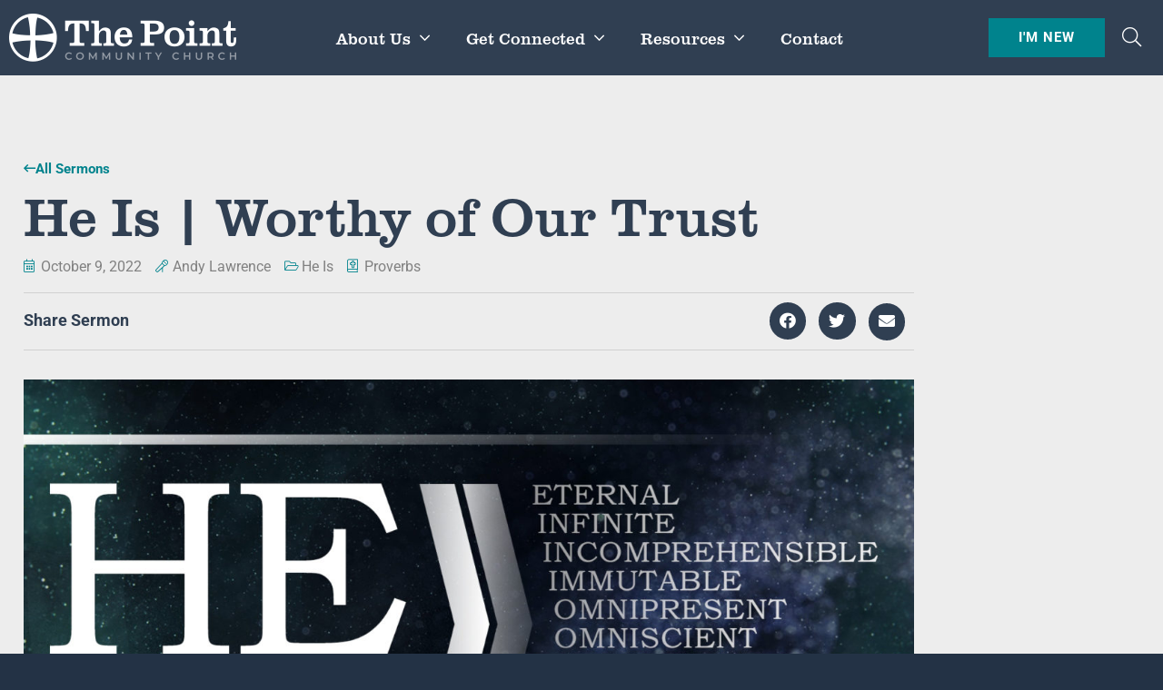

--- FILE ---
content_type: text/html; charset=UTF-8
request_url: https://thepointcommunity.net/sermon/he-is-worthy-of-our-trust/
body_size: 19460
content:
<!doctype html>
<html lang="en-US">
<head>
	<meta charset="UTF-8">
		<meta name="viewport" content="width=device-width, initial-scale=1">
	<link rel="profile" href="http://gmpg.org/xfn/11">
	<meta name='robots' content='index, follow, max-image-preview:large, max-snippet:-1, max-video-preview:-1' />
	<style>img:is([sizes="auto" i], [sizes^="auto," i]) { contain-intrinsic-size: 3000px 1500px }</style>
	
	<!-- This site is optimized with the Yoast SEO plugin v26.7 - https://yoast.com/wordpress/plugins/seo/ -->
	<title>He Is | Worthy of Our Trust &#8211; The Point Community Church</title>
	<link rel="canonical" href="https://thepointcommunity.net/sermon/he-is-worthy-of-our-trust/" />
	<meta property="og:locale" content="en_US" />
	<meta property="og:type" content="article" />
	<meta property="og:title" content="He Is | Worthy of Our Trust &#8211; The Point Community Church" />
	<meta property="og:description" content="Andy Lawrence | He Is | Proverbs 3:5-8" />
	<meta property="og:url" content="https://thepointcommunity.net/sermon/he-is-worthy-of-our-trust/" />
	<meta property="og:site_name" content="The Point Community Church" />
	<meta property="article:modified_time" content="2022-10-31T14:28:40+00:00" />
	<meta property="og:image" content="https://thepointcommunity.net/wp-content/uploads/2022/10/HE-IS-Weekly-Handout.jpg" />
	<meta property="og:image:width" content="1920" />
	<meta property="og:image:height" content="873" />
	<meta property="og:image:type" content="image/jpeg" />
	<meta name="twitter:card" content="summary_large_image" />
	<meta name="twitter:label1" content="Est. reading time" />
	<meta name="twitter:data1" content="1 minute" />
	<script type="application/ld+json" class="yoast-schema-graph">{"@context":"https://schema.org","@graph":[{"@type":"WebPage","@id":"https://thepointcommunity.net/sermon/he-is-worthy-of-our-trust/","url":"https://thepointcommunity.net/sermon/he-is-worthy-of-our-trust/","name":"He Is | Worthy of Our Trust &#8211; The Point Community Church","isPartOf":{"@id":"https://thepointcommunity.net/#website"},"primaryImageOfPage":{"@id":"https://thepointcommunity.net/sermon/he-is-worthy-of-our-trust/#primaryimage"},"image":{"@id":"https://thepointcommunity.net/sermon/he-is-worthy-of-our-trust/#primaryimage"},"thumbnailUrl":"https://thepointcommunity.net/wp-content/uploads/2022/10/HE-IS-Weekly-Handout.jpg","datePublished":"2022-10-09T14:30:00+00:00","dateModified":"2022-10-31T14:28:40+00:00","breadcrumb":{"@id":"https://thepointcommunity.net/sermon/he-is-worthy-of-our-trust/#breadcrumb"},"inLanguage":"en-US","potentialAction":[{"@type":"ReadAction","target":["https://thepointcommunity.net/sermon/he-is-worthy-of-our-trust/"]}]},{"@type":"ImageObject","inLanguage":"en-US","@id":"https://thepointcommunity.net/sermon/he-is-worthy-of-our-trust/#primaryimage","url":"https://thepointcommunity.net/wp-content/uploads/2022/10/HE-IS-Weekly-Handout.jpg","contentUrl":"https://thepointcommunity.net/wp-content/uploads/2022/10/HE-IS-Weekly-Handout.jpg","width":1920,"height":873},{"@type":"BreadcrumbList","@id":"https://thepointcommunity.net/sermon/he-is-worthy-of-our-trust/#breadcrumb","itemListElement":[{"@type":"ListItem","position":1,"name":"Home","item":"https://thepointcommunity.net/"},{"@type":"ListItem","position":2,"name":"He Is | Worthy of Our Trust"}]},{"@type":"WebSite","@id":"https://thepointcommunity.net/#website","url":"https://thepointcommunity.net/","name":"The Point Community Church","description":"","publisher":{"@id":"https://thepointcommunity.net/#organization"},"potentialAction":[{"@type":"SearchAction","target":{"@type":"EntryPoint","urlTemplate":"https://thepointcommunity.net/?s={search_term_string}"},"query-input":{"@type":"PropertyValueSpecification","valueRequired":true,"valueName":"search_term_string"}}],"inLanguage":"en-US"},{"@type":"Organization","@id":"https://thepointcommunity.net/#organization","name":"The Point Community Church","url":"https://thepointcommunity.net/","logo":{"@type":"ImageObject","inLanguage":"en-US","@id":"https://thepointcommunity.net/#/schema/logo/image/","url":"http://www.thepointcommunity.net/wp-content/uploads/2021/03/login-logo.png","contentUrl":"http://www.thepointcommunity.net/wp-content/uploads/2021/03/login-logo.png","width":601,"height":128,"caption":"The Point Community Church"},"image":{"@id":"https://thepointcommunity.net/#/schema/logo/image/"}}]}</script>
	<!-- / Yoast SEO plugin. -->


		<style>
			.lazyload,
			.lazyloading {
				max-width: 100%;
			}
		</style>
		<script>
window._wpemojiSettings = {"baseUrl":"https:\/\/s.w.org\/images\/core\/emoji\/16.0.1\/72x72\/","ext":".png","svgUrl":"https:\/\/s.w.org\/images\/core\/emoji\/16.0.1\/svg\/","svgExt":".svg","source":{"concatemoji":"https:\/\/thepointcommunity.net\/wp-includes\/js\/wp-emoji-release.min.js?ver=6.8.3"}};
/*! This file is auto-generated */
!function(s,n){var o,i,e;function c(e){try{var t={supportTests:e,timestamp:(new Date).valueOf()};sessionStorage.setItem(o,JSON.stringify(t))}catch(e){}}function p(e,t,n){e.clearRect(0,0,e.canvas.width,e.canvas.height),e.fillText(t,0,0);var t=new Uint32Array(e.getImageData(0,0,e.canvas.width,e.canvas.height).data),a=(e.clearRect(0,0,e.canvas.width,e.canvas.height),e.fillText(n,0,0),new Uint32Array(e.getImageData(0,0,e.canvas.width,e.canvas.height).data));return t.every(function(e,t){return e===a[t]})}function u(e,t){e.clearRect(0,0,e.canvas.width,e.canvas.height),e.fillText(t,0,0);for(var n=e.getImageData(16,16,1,1),a=0;a<n.data.length;a++)if(0!==n.data[a])return!1;return!0}function f(e,t,n,a){switch(t){case"flag":return n(e,"\ud83c\udff3\ufe0f\u200d\u26a7\ufe0f","\ud83c\udff3\ufe0f\u200b\u26a7\ufe0f")?!1:!n(e,"\ud83c\udde8\ud83c\uddf6","\ud83c\udde8\u200b\ud83c\uddf6")&&!n(e,"\ud83c\udff4\udb40\udc67\udb40\udc62\udb40\udc65\udb40\udc6e\udb40\udc67\udb40\udc7f","\ud83c\udff4\u200b\udb40\udc67\u200b\udb40\udc62\u200b\udb40\udc65\u200b\udb40\udc6e\u200b\udb40\udc67\u200b\udb40\udc7f");case"emoji":return!a(e,"\ud83e\udedf")}return!1}function g(e,t,n,a){var r="undefined"!=typeof WorkerGlobalScope&&self instanceof WorkerGlobalScope?new OffscreenCanvas(300,150):s.createElement("canvas"),o=r.getContext("2d",{willReadFrequently:!0}),i=(o.textBaseline="top",o.font="600 32px Arial",{});return e.forEach(function(e){i[e]=t(o,e,n,a)}),i}function t(e){var t=s.createElement("script");t.src=e,t.defer=!0,s.head.appendChild(t)}"undefined"!=typeof Promise&&(o="wpEmojiSettingsSupports",i=["flag","emoji"],n.supports={everything:!0,everythingExceptFlag:!0},e=new Promise(function(e){s.addEventListener("DOMContentLoaded",e,{once:!0})}),new Promise(function(t){var n=function(){try{var e=JSON.parse(sessionStorage.getItem(o));if("object"==typeof e&&"number"==typeof e.timestamp&&(new Date).valueOf()<e.timestamp+604800&&"object"==typeof e.supportTests)return e.supportTests}catch(e){}return null}();if(!n){if("undefined"!=typeof Worker&&"undefined"!=typeof OffscreenCanvas&&"undefined"!=typeof URL&&URL.createObjectURL&&"undefined"!=typeof Blob)try{var e="postMessage("+g.toString()+"("+[JSON.stringify(i),f.toString(),p.toString(),u.toString()].join(",")+"));",a=new Blob([e],{type:"text/javascript"}),r=new Worker(URL.createObjectURL(a),{name:"wpTestEmojiSupports"});return void(r.onmessage=function(e){c(n=e.data),r.terminate(),t(n)})}catch(e){}c(n=g(i,f,p,u))}t(n)}).then(function(e){for(var t in e)n.supports[t]=e[t],n.supports.everything=n.supports.everything&&n.supports[t],"flag"!==t&&(n.supports.everythingExceptFlag=n.supports.everythingExceptFlag&&n.supports[t]);n.supports.everythingExceptFlag=n.supports.everythingExceptFlag&&!n.supports.flag,n.DOMReady=!1,n.readyCallback=function(){n.DOMReady=!0}}).then(function(){return e}).then(function(){var e;n.supports.everything||(n.readyCallback(),(e=n.source||{}).concatemoji?t(e.concatemoji):e.wpemoji&&e.twemoji&&(t(e.twemoji),t(e.wpemoji)))}))}((window,document),window._wpemojiSettings);
</script>
<link rel="stylesheet" type="text/css" href="https://use.typekit.net/cqi7fvo.css"><style id='wp-emoji-styles-inline-css'>

	img.wp-smiley, img.emoji {
		display: inline !important;
		border: none !important;
		box-shadow: none !important;
		height: 1em !important;
		width: 1em !important;
		margin: 0 0.07em !important;
		vertical-align: -0.1em !important;
		background: none !important;
		padding: 0 !important;
	}
</style>
<link rel='stylesheet' id='wp-block-library-css' href='https://thepointcommunity.net/wp-includes/css/dist/block-library/style.min.css?ver=6.8.3' media='all' />
<style id='classic-theme-styles-inline-css'>
/*! This file is auto-generated */
.wp-block-button__link{color:#fff;background-color:#32373c;border-radius:9999px;box-shadow:none;text-decoration:none;padding:calc(.667em + 2px) calc(1.333em + 2px);font-size:1.125em}.wp-block-file__button{background:#32373c;color:#fff;text-decoration:none}
</style>
<style id='powerpress-player-block-style-inline-css'>


</style>
<style id='global-styles-inline-css'>
:root{--wp--preset--aspect-ratio--square: 1;--wp--preset--aspect-ratio--4-3: 4/3;--wp--preset--aspect-ratio--3-4: 3/4;--wp--preset--aspect-ratio--3-2: 3/2;--wp--preset--aspect-ratio--2-3: 2/3;--wp--preset--aspect-ratio--16-9: 16/9;--wp--preset--aspect-ratio--9-16: 9/16;--wp--preset--color--black: #000000;--wp--preset--color--cyan-bluish-gray: #abb8c3;--wp--preset--color--white: #ffffff;--wp--preset--color--pale-pink: #f78da7;--wp--preset--color--vivid-red: #cf2e2e;--wp--preset--color--luminous-vivid-orange: #ff6900;--wp--preset--color--luminous-vivid-amber: #fcb900;--wp--preset--color--light-green-cyan: #7bdcb5;--wp--preset--color--vivid-green-cyan: #00d084;--wp--preset--color--pale-cyan-blue: #8ed1fc;--wp--preset--color--vivid-cyan-blue: #0693e3;--wp--preset--color--vivid-purple: #9b51e0;--wp--preset--gradient--vivid-cyan-blue-to-vivid-purple: linear-gradient(135deg,rgba(6,147,227,1) 0%,rgb(155,81,224) 100%);--wp--preset--gradient--light-green-cyan-to-vivid-green-cyan: linear-gradient(135deg,rgb(122,220,180) 0%,rgb(0,208,130) 100%);--wp--preset--gradient--luminous-vivid-amber-to-luminous-vivid-orange: linear-gradient(135deg,rgba(252,185,0,1) 0%,rgba(255,105,0,1) 100%);--wp--preset--gradient--luminous-vivid-orange-to-vivid-red: linear-gradient(135deg,rgba(255,105,0,1) 0%,rgb(207,46,46) 100%);--wp--preset--gradient--very-light-gray-to-cyan-bluish-gray: linear-gradient(135deg,rgb(238,238,238) 0%,rgb(169,184,195) 100%);--wp--preset--gradient--cool-to-warm-spectrum: linear-gradient(135deg,rgb(74,234,220) 0%,rgb(151,120,209) 20%,rgb(207,42,186) 40%,rgb(238,44,130) 60%,rgb(251,105,98) 80%,rgb(254,248,76) 100%);--wp--preset--gradient--blush-light-purple: linear-gradient(135deg,rgb(255,206,236) 0%,rgb(152,150,240) 100%);--wp--preset--gradient--blush-bordeaux: linear-gradient(135deg,rgb(254,205,165) 0%,rgb(254,45,45) 50%,rgb(107,0,62) 100%);--wp--preset--gradient--luminous-dusk: linear-gradient(135deg,rgb(255,203,112) 0%,rgb(199,81,192) 50%,rgb(65,88,208) 100%);--wp--preset--gradient--pale-ocean: linear-gradient(135deg,rgb(255,245,203) 0%,rgb(182,227,212) 50%,rgb(51,167,181) 100%);--wp--preset--gradient--electric-grass: linear-gradient(135deg,rgb(202,248,128) 0%,rgb(113,206,126) 100%);--wp--preset--gradient--midnight: linear-gradient(135deg,rgb(2,3,129) 0%,rgb(40,116,252) 100%);--wp--preset--font-size--small: 13px;--wp--preset--font-size--medium: 20px;--wp--preset--font-size--large: 36px;--wp--preset--font-size--x-large: 42px;--wp--preset--spacing--20: 0.44rem;--wp--preset--spacing--30: 0.67rem;--wp--preset--spacing--40: 1rem;--wp--preset--spacing--50: 1.5rem;--wp--preset--spacing--60: 2.25rem;--wp--preset--spacing--70: 3.38rem;--wp--preset--spacing--80: 5.06rem;--wp--preset--shadow--natural: 6px 6px 9px rgba(0, 0, 0, 0.2);--wp--preset--shadow--deep: 12px 12px 50px rgba(0, 0, 0, 0.4);--wp--preset--shadow--sharp: 6px 6px 0px rgba(0, 0, 0, 0.2);--wp--preset--shadow--outlined: 6px 6px 0px -3px rgba(255, 255, 255, 1), 6px 6px rgba(0, 0, 0, 1);--wp--preset--shadow--crisp: 6px 6px 0px rgba(0, 0, 0, 1);}:where(.is-layout-flex){gap: 0.5em;}:where(.is-layout-grid){gap: 0.5em;}body .is-layout-flex{display: flex;}.is-layout-flex{flex-wrap: wrap;align-items: center;}.is-layout-flex > :is(*, div){margin: 0;}body .is-layout-grid{display: grid;}.is-layout-grid > :is(*, div){margin: 0;}:where(.wp-block-columns.is-layout-flex){gap: 2em;}:where(.wp-block-columns.is-layout-grid){gap: 2em;}:where(.wp-block-post-template.is-layout-flex){gap: 1.25em;}:where(.wp-block-post-template.is-layout-grid){gap: 1.25em;}.has-black-color{color: var(--wp--preset--color--black) !important;}.has-cyan-bluish-gray-color{color: var(--wp--preset--color--cyan-bluish-gray) !important;}.has-white-color{color: var(--wp--preset--color--white) !important;}.has-pale-pink-color{color: var(--wp--preset--color--pale-pink) !important;}.has-vivid-red-color{color: var(--wp--preset--color--vivid-red) !important;}.has-luminous-vivid-orange-color{color: var(--wp--preset--color--luminous-vivid-orange) !important;}.has-luminous-vivid-amber-color{color: var(--wp--preset--color--luminous-vivid-amber) !important;}.has-light-green-cyan-color{color: var(--wp--preset--color--light-green-cyan) !important;}.has-vivid-green-cyan-color{color: var(--wp--preset--color--vivid-green-cyan) !important;}.has-pale-cyan-blue-color{color: var(--wp--preset--color--pale-cyan-blue) !important;}.has-vivid-cyan-blue-color{color: var(--wp--preset--color--vivid-cyan-blue) !important;}.has-vivid-purple-color{color: var(--wp--preset--color--vivid-purple) !important;}.has-black-background-color{background-color: var(--wp--preset--color--black) !important;}.has-cyan-bluish-gray-background-color{background-color: var(--wp--preset--color--cyan-bluish-gray) !important;}.has-white-background-color{background-color: var(--wp--preset--color--white) !important;}.has-pale-pink-background-color{background-color: var(--wp--preset--color--pale-pink) !important;}.has-vivid-red-background-color{background-color: var(--wp--preset--color--vivid-red) !important;}.has-luminous-vivid-orange-background-color{background-color: var(--wp--preset--color--luminous-vivid-orange) !important;}.has-luminous-vivid-amber-background-color{background-color: var(--wp--preset--color--luminous-vivid-amber) !important;}.has-light-green-cyan-background-color{background-color: var(--wp--preset--color--light-green-cyan) !important;}.has-vivid-green-cyan-background-color{background-color: var(--wp--preset--color--vivid-green-cyan) !important;}.has-pale-cyan-blue-background-color{background-color: var(--wp--preset--color--pale-cyan-blue) !important;}.has-vivid-cyan-blue-background-color{background-color: var(--wp--preset--color--vivid-cyan-blue) !important;}.has-vivid-purple-background-color{background-color: var(--wp--preset--color--vivid-purple) !important;}.has-black-border-color{border-color: var(--wp--preset--color--black) !important;}.has-cyan-bluish-gray-border-color{border-color: var(--wp--preset--color--cyan-bluish-gray) !important;}.has-white-border-color{border-color: var(--wp--preset--color--white) !important;}.has-pale-pink-border-color{border-color: var(--wp--preset--color--pale-pink) !important;}.has-vivid-red-border-color{border-color: var(--wp--preset--color--vivid-red) !important;}.has-luminous-vivid-orange-border-color{border-color: var(--wp--preset--color--luminous-vivid-orange) !important;}.has-luminous-vivid-amber-border-color{border-color: var(--wp--preset--color--luminous-vivid-amber) !important;}.has-light-green-cyan-border-color{border-color: var(--wp--preset--color--light-green-cyan) !important;}.has-vivid-green-cyan-border-color{border-color: var(--wp--preset--color--vivid-green-cyan) !important;}.has-pale-cyan-blue-border-color{border-color: var(--wp--preset--color--pale-cyan-blue) !important;}.has-vivid-cyan-blue-border-color{border-color: var(--wp--preset--color--vivid-cyan-blue) !important;}.has-vivid-purple-border-color{border-color: var(--wp--preset--color--vivid-purple) !important;}.has-vivid-cyan-blue-to-vivid-purple-gradient-background{background: var(--wp--preset--gradient--vivid-cyan-blue-to-vivid-purple) !important;}.has-light-green-cyan-to-vivid-green-cyan-gradient-background{background: var(--wp--preset--gradient--light-green-cyan-to-vivid-green-cyan) !important;}.has-luminous-vivid-amber-to-luminous-vivid-orange-gradient-background{background: var(--wp--preset--gradient--luminous-vivid-amber-to-luminous-vivid-orange) !important;}.has-luminous-vivid-orange-to-vivid-red-gradient-background{background: var(--wp--preset--gradient--luminous-vivid-orange-to-vivid-red) !important;}.has-very-light-gray-to-cyan-bluish-gray-gradient-background{background: var(--wp--preset--gradient--very-light-gray-to-cyan-bluish-gray) !important;}.has-cool-to-warm-spectrum-gradient-background{background: var(--wp--preset--gradient--cool-to-warm-spectrum) !important;}.has-blush-light-purple-gradient-background{background: var(--wp--preset--gradient--blush-light-purple) !important;}.has-blush-bordeaux-gradient-background{background: var(--wp--preset--gradient--blush-bordeaux) !important;}.has-luminous-dusk-gradient-background{background: var(--wp--preset--gradient--luminous-dusk) !important;}.has-pale-ocean-gradient-background{background: var(--wp--preset--gradient--pale-ocean) !important;}.has-electric-grass-gradient-background{background: var(--wp--preset--gradient--electric-grass) !important;}.has-midnight-gradient-background{background: var(--wp--preset--gradient--midnight) !important;}.has-small-font-size{font-size: var(--wp--preset--font-size--small) !important;}.has-medium-font-size{font-size: var(--wp--preset--font-size--medium) !important;}.has-large-font-size{font-size: var(--wp--preset--font-size--large) !important;}.has-x-large-font-size{font-size: var(--wp--preset--font-size--x-large) !important;}
:where(.wp-block-post-template.is-layout-flex){gap: 1.25em;}:where(.wp-block-post-template.is-layout-grid){gap: 1.25em;}
:where(.wp-block-columns.is-layout-flex){gap: 2em;}:where(.wp-block-columns.is-layout-grid){gap: 2em;}
:root :where(.wp-block-pullquote){font-size: 1.5em;line-height: 1.6;}
</style>
<link rel='stylesheet' id='widgetopts-styles-css' href='https://thepointcommunity.net/wp-content/plugins/widget-options/assets/css/widget-options.css?ver=4.1.3' media='all' />
<link rel='stylesheet' id='hello-elementor-css' href='https://thepointcommunity.net/wp-content/themes/hello-elementor/style.min.css?ver=2.6.1' media='all' />
<link rel='stylesheet' id='hello-elementor-child-style-css' href='https://thepointcommunity.net/wp-content/themes/thepoint2020/style.css?ver=1.0.0' media='all' />
<link rel='stylesheet' id='hello-elementor-theme-style-css' href='https://thepointcommunity.net/wp-content/themes/hello-elementor/theme.min.css?ver=2.6.1' media='all' />
<link rel='stylesheet' id='elementor-frontend-css' href='https://thepointcommunity.net/wp-content/uploads/elementor/css/custom-frontend.min.css?ver=1768404112' media='all' />
<link rel='stylesheet' id='widget-image-css' href='https://thepointcommunity.net/wp-content/plugins/elementor/assets/css/widget-image.min.css?ver=3.34.1' media='all' />
<link rel='stylesheet' id='widget-pp-advanced-menu-css' href='https://thepointcommunity.net/wp-content/plugins/powerpack-elements/assets/css/min/widget-advanced-menu.min.css?ver=2.11.11' media='all' />
<link rel='stylesheet' id='pp-tooltip-css' href='https://thepointcommunity.net/wp-content/plugins/powerpack-elements/assets/css/min/tooltip.min.css?ver=2.11.11' media='all' />
<link rel='stylesheet' id='widget-pp-buttons-css' href='https://thepointcommunity.net/wp-content/plugins/powerpack-elements/assets/css/min/widget-buttons.min.css?ver=2.11.11' media='all' />
<link rel='stylesheet' id='widget-search-form-css' href='https://thepointcommunity.net/wp-content/plugins/elementor-pro/assets/css/widget-search-form.min.css?ver=3.34.0' media='all' />
<link rel='stylesheet' id='widget-social-icons-css' href='https://thepointcommunity.net/wp-content/plugins/elementor/assets/css/widget-social-icons.min.css?ver=3.34.1' media='all' />
<link rel='stylesheet' id='e-apple-webkit-css' href='https://thepointcommunity.net/wp-content/uploads/elementor/css/custom-apple-webkit.min.css?ver=1768404112' media='all' />
<link rel='stylesheet' id='widget-heading-css' href='https://thepointcommunity.net/wp-content/plugins/elementor/assets/css/widget-heading.min.css?ver=3.34.1' media='all' />
<link rel='stylesheet' id='widget-post-info-css' href='https://thepointcommunity.net/wp-content/plugins/elementor-pro/assets/css/widget-post-info.min.css?ver=3.34.0' media='all' />
<link rel='stylesheet' id='widget-icon-list-css' href='https://thepointcommunity.net/wp-content/uploads/elementor/css/custom-widget-icon-list.min.css?ver=1768404112' media='all' />
<link rel='stylesheet' id='widget-share-buttons-css' href='https://thepointcommunity.net/wp-content/plugins/elementor-pro/assets/css/widget-share-buttons.min.css?ver=3.34.0' media='all' />
<link rel='stylesheet' id='widget-post-navigation-css' href='https://thepointcommunity.net/wp-content/plugins/elementor-pro/assets/css/widget-post-navigation.min.css?ver=3.34.0' media='all' />
<link rel='stylesheet' id='elementor-icons-css' href='https://thepointcommunity.net/wp-content/plugins/elementor/assets/lib/eicons/css/elementor-icons.min.css?ver=5.45.0' media='all' />
<link rel='stylesheet' id='elementor-post-10960-css' href='https://thepointcommunity.net/wp-content/uploads/elementor/css/post-10960.css?ver=1768404113' media='all' />
<link rel='stylesheet' id='uael-frontend-css' href='https://thepointcommunity.net/wp-content/plugins/ultimate-elementor/assets/min-css/uael-frontend.min.css?ver=1.42.2' media='all' />
<link rel='stylesheet' id='uael-teammember-social-icons-css' href='https://thepointcommunity.net/wp-content/plugins/elementor/assets/css/widget-social-icons.min.css?ver=3.24.0' media='all' />
<link rel='stylesheet' id='uael-social-share-icons-brands-css' href='https://thepointcommunity.net/wp-content/plugins/elementor/assets/lib/font-awesome/css/brands.css?ver=5.15.3' media='all' />
<link rel='stylesheet' id='uael-social-share-icons-fontawesome-css' href='https://thepointcommunity.net/wp-content/plugins/elementor/assets/lib/font-awesome/css/fontawesome.css?ver=5.15.3' media='all' />
<link rel='stylesheet' id='uael-nav-menu-icons-css' href='https://thepointcommunity.net/wp-content/plugins/elementor/assets/lib/font-awesome/css/solid.css?ver=5.15.3' media='all' />
<link rel='stylesheet' id='pp-extensions-css' href='https://thepointcommunity.net/wp-content/plugins/powerpack-elements/assets/css/min/extensions.min.css?ver=2.11.11' media='all' />
<link rel='stylesheet' id='elementor-post-38-css' href='https://thepointcommunity.net/wp-content/uploads/elementor/css/post-38.css?ver=1768404113' media='all' />
<link rel='stylesheet' id='elementor-post-120-css' href='https://thepointcommunity.net/wp-content/uploads/elementor/css/post-120.css?ver=1768404113' media='all' />
<link rel='stylesheet' id='elementor-post-12871-css' href='https://thepointcommunity.net/wp-content/uploads/elementor/css/post-12871.css?ver=1768404163' media='all' />
<style id='generateblocks-inline-css'>
:root{--gb-container-width:1100px;}.gb-container .wp-block-image img{vertical-align:middle;}.gb-grid-wrapper .wp-block-image{margin-bottom:0;}.gb-highlight{background:none;}.gb-shape{line-height:0;}
</style>
<link rel='stylesheet' id='elementor-gf-local-roboto-css' href='https://thepointcommunity.net/wp-content/uploads/elementor/google-fonts/css/roboto.css?ver=1742243010' media='all' />
<script id="jquery-core-js-extra">
var pp = {"ajax_url":"https:\/\/thepointcommunity.net\/wp-admin\/admin-ajax.php"};
</script>
<script src="https://thepointcommunity.net/wp-includes/js/jquery/jquery.min.js?ver=3.7.1" id="jquery-core-js"></script>
<script src="https://thepointcommunity.net/wp-includes/js/jquery/jquery-migrate.min.js?ver=3.4.1" id="jquery-migrate-js"></script>
<script src="https://thepointcommunity.net/wp-content/themes/thepoint2020/js/min/child-scripts-min.js?ver=6.8.3" id="child-scripts-js"></script>
<link rel="https://api.w.org/" href="https://thepointcommunity.net/wp-json/" /><link rel="alternate" title="JSON" type="application/json" href="https://thepointcommunity.net/wp-json/wp/v2/sermon_audio/13446" /><link rel="EditURI" type="application/rsd+xml" title="RSD" href="https://thepointcommunity.net/xmlrpc.php?rsd" />
<link rel='shortlink' href='https://thepointcommunity.net/?p=13446' />
<link rel="alternate" title="oEmbed (JSON)" type="application/json+oembed" href="https://thepointcommunity.net/wp-json/oembed/1.0/embed?url=https%3A%2F%2Fthepointcommunity.net%2Fsermon%2Fhe-is-worthy-of-our-trust%2F" />
<link rel="alternate" title="oEmbed (XML)" type="text/xml+oembed" href="https://thepointcommunity.net/wp-json/oembed/1.0/embed?url=https%3A%2F%2Fthepointcommunity.net%2Fsermon%2Fhe-is-worthy-of-our-trust%2F&#038;format=xml" />
            <script type="text/javascript"><!--
                                function powerpress_pinw(pinw_url){window.open(pinw_url, 'PowerPressPlayer','toolbar=0,status=0,resizable=1,width=460,height=320');	return false;}
                //-->

                // tabnab protection
                window.addEventListener('load', function () {
                    // make all links have rel="noopener noreferrer"
                    document.querySelectorAll('a[target="_blank"]').forEach(link => {
                        link.setAttribute('rel', 'noopener noreferrer');
                    });
                });
            </script>
            		<script>
			document.documentElement.className = document.documentElement.className.replace('no-js', 'js');
		</script>
				<style>
			.no-js img.lazyload {
				display: none;
			}

			figure.wp-block-image img.lazyloading {
				min-width: 150px;
			}

			.lazyload,
			.lazyloading {
				--smush-placeholder-width: 100px;
				--smush-placeholder-aspect-ratio: 1/1;
				width: var(--smush-image-width, var(--smush-placeholder-width)) !important;
				aspect-ratio: var(--smush-image-aspect-ratio, var(--smush-placeholder-aspect-ratio)) !important;
			}

						.lazyload, .lazyloading {
				opacity: 0;
			}

			.lazyloaded {
				opacity: 1;
				transition: opacity 400ms;
				transition-delay: 0ms;
			}

					</style>
		<meta name="generator" content="Elementor 3.34.1; features: additional_custom_breakpoints; settings: css_print_method-external, google_font-enabled, font_display-auto">
			<style>
				.e-con.e-parent:nth-of-type(n+4):not(.e-lazyloaded):not(.e-no-lazyload),
				.e-con.e-parent:nth-of-type(n+4):not(.e-lazyloaded):not(.e-no-lazyload) * {
					background-image: none !important;
				}
				@media screen and (max-height: 1024px) {
					.e-con.e-parent:nth-of-type(n+3):not(.e-lazyloaded):not(.e-no-lazyload),
					.e-con.e-parent:nth-of-type(n+3):not(.e-lazyloaded):not(.e-no-lazyload) * {
						background-image: none !important;
					}
				}
				@media screen and (max-height: 640px) {
					.e-con.e-parent:nth-of-type(n+2):not(.e-lazyloaded):not(.e-no-lazyload),
					.e-con.e-parent:nth-of-type(n+2):not(.e-lazyloaded):not(.e-no-lazyload) * {
						background-image: none !important;
					}
				}
			</style>
			<link rel="icon" href="https://thepointcommunity.net/wp-content/uploads/2021/03/cropped-favicon-32x32.png" sizes="32x32" />
<link rel="icon" href="https://thepointcommunity.net/wp-content/uploads/2021/03/cropped-favicon-192x192.png" sizes="192x192" />
<link rel="apple-touch-icon" href="https://thepointcommunity.net/wp-content/uploads/2021/03/cropped-favicon-180x180.png" />
<meta name="msapplication-TileImage" content="https://thepointcommunity.net/wp-content/uploads/2021/03/cropped-favicon-270x270.png" />
	<script>
		(function($) {
			$(document).on('facetwp-loaded', function() {
				var facets_in_use = ('' != FWP.buildQueryString());

				// see https://api.jquery.com/toggle/
				// TRUE to show, FALSE to hide
				$('.btn-reset').toggle(facets_in_use);
			});
		})(jQuery);
	</script>
		<style id="wp-custom-css">
			@media (max-width: 767px) {
	.elementor-share-buttons--align-right .elementor-grid {
		justify-content: center !important;
	}
}

.hover\:text-white:hover a,
.focus\:text-white:focus a {
	color: white !important;
}

@media (min-width: 1025px) {
	.hide-large {
		display: none !important;
	}
}

.tpcc_testimonials .uael-post__excerpt {
	color:#efefef;
	font-family:lora,serif !important;
	font-size:1.5rem;
	font-style:italic;
	margin-bottom:0;
}

@media only screen and (max-width:600px){
	.tpcc_testimonials .uael-post__excerpt {
		font-size:1.25rem;
	}
}		</style>
		
	<!-- Global site tag (gtag.js) - Google Analytics -->
	<script async src="https://www.googletagmanager.com/gtag/js?id=UA-3847667-4"></script>
	<script>
		window.dataLayer = window.dataLayer || [];
		function gtag(){dataLayer.push(arguments);}
		gtag('js', new Date());

		gtag('config', 'UA-3847667-4');
	</script>

</head>
<body class="wp-singular sermon_audio-template-default single single-sermon_audio postid-13446 wp-theme-hello-elementor wp-child-theme-thepoint2020 elementor-page-12871 elementor-default elementor-kit-10960">

		<header data-elementor-type="header" data-elementor-id="38" class="elementor elementor-38 elementor-location-header" data-elementor-post-type="elementor_library">
					<header class="elementor-section elementor-top-section elementor-element elementor-element-496cb79 elementor-section-stretched elementor-section-content-middle masthead elementor-section-boxed elementor-section-height-default elementor-section-height-default" data-id="496cb79" data-element_type="section" id="masthead" data-settings="{&quot;stretch_section&quot;:&quot;section-stretched&quot;,&quot;background_background&quot;:&quot;classic&quot;}">
						<div class="elementor-container elementor-column-gap-default">
					<div class="elementor-column elementor-col-33 elementor-top-column elementor-element elementor-element-94b777c masthead_logo" data-id="94b777c" data-element_type="column">
			<div class="elementor-widget-wrap elementor-element-populated">
						<div class="elementor-element elementor-element-909595a elementor-widget elementor-widget-image" data-id="909595a" data-element_type="widget" data-widget_type="image.default">
				<div class="elementor-widget-container">
																<a href="/">
							<img data-src="https://thepointcommunity.net/wp-content/uploads/elementor/thumbs/logo-p6no81y3s0xldbllb34lia1q60bjxnz1u0d9njpksy.png" title="logo" alt="logo" src="[data-uri]" class="lazyload" style="--smush-placeholder-width: 250px; --smush-placeholder-aspect-ratio: 250/53;" />								</a>
															</div>
				</div>
					</div>
		</div>
				<div class="elementor-column elementor-col-33 elementor-top-column elementor-element elementor-element-6b9fda2 masthead_menu elementor-hidden-phone elementor-hidden-tablet" data-id="6b9fda2" data-element_type="column">
			<div class="elementor-widget-wrap elementor-element-populated">
						<div class="elementor-element elementor-element-ef25b0d elementor-hidden-phone elementor-hidden-tablet elementor-widget elementor-widget-pp-advanced-menu" data-id="ef25b0d" data-element_type="widget" data-settings="{&quot;submenu_icon&quot;:{&quot;value&quot;:&quot;&lt;i class=\&quot;fal fa-angle-down\&quot;&gt;&lt;\/i&gt;&quot;,&quot;library&quot;:&quot;fa-light&quot;},&quot;layout&quot;:&quot;horizontal&quot;,&quot;show_submenu_on&quot;:&quot;hover&quot;,&quot;show_responsive_submenu_on&quot;:&quot;icon&quot;}" data-widget_type="pp-advanced-menu.default">
				<div class="elementor-widget-container">
					
				<div class="pp-advanced-menu-main-wrapper pp-advanced-menu__align-center pp-advanced-menu--dropdown-none pp-advanced-menu--type- pp-advanced-menu__text-align- pp-advanced-menu--toggle pp-advanced-menu--">
								<nav id="pp-menu-ef25b0d" class="pp-advanced-menu--main pp-advanced-menu__container pp-advanced-menu--layout-horizontal pp--pointer-underline e--animation-grow" aria-label="Main Navigation" data-settings="{&quot;menu_id&quot;:&quot;ef25b0d&quot;,&quot;breakpoint&quot;:&quot;none&quot;}"><ul id="menu-main-navigation" class="pp-advanced-menu"><li class="menu-item menu-item-type-post_type menu-item-object-page menu-item-has-children menu-item-57"><a href="https://thepointcommunity.net/about/" class="pp-menu-item">About Us</a>
<ul class="sub-menu pp-advanced-menu--dropdown">
	<li class="menu-item menu-item-type-post_type menu-item-object-page menu-item-74"><a href="https://thepointcommunity.net/about/what-we-believe/" class="pp-sub-item">What We Believe</a></li>
	<li class="menu-item menu-item-type-post_type menu-item-object-page menu-item-75"><a href="https://thepointcommunity.net/about/eldership/" class="pp-sub-item">Eldership</a></li>
	<li class="menu-item menu-item-type-post_type menu-item-object-page menu-item-76"><a href="https://thepointcommunity.net/about/staff/" class="pp-sub-item">Staff</a></li>
	<li class="menu-item menu-item-type-post_type menu-item-object-page menu-item-77"><a href="https://thepointcommunity.net/about/church-planting/" class="pp-sub-item">Church Planting</a></li>
	<li class="menu-item menu-item-type-post_type menu-item-object-page menu-item-78"><a href="https://thepointcommunity.net/about/ministries/" class="pp-sub-item">Ministries</a></li>
</ul>
</li>
<li class="menu-item menu-item-type-post_type menu-item-object-page menu-item-has-children menu-item-56"><a href="https://thepointcommunity.net/get-connected/" class="pp-menu-item">Get Connected</a>
<ul class="sub-menu pp-advanced-menu--dropdown">
	<li class="menu-item menu-item-type-post_type menu-item-object-page menu-item-79"><a href="https://thepointcommunity.net/get-connected/community-groups/" class="pp-sub-item">Community Groups</a></li>
	<li class="menu-item menu-item-type-post_type menu-item-object-page menu-item-80"><a href="https://thepointcommunity.net/get-connected/membership/" class="pp-sub-item">Membership</a></li>
	<li class="menu-item menu-item-type-post_type menu-item-object-page menu-item-81"><a href="https://thepointcommunity.net/get-connected/serving/" class="pp-sub-item">Serving</a></li>
</ul>
</li>
<li class="menu-item menu-item-type-post_type menu-item-object-page menu-item-has-children menu-item-55"><a href="https://thepointcommunity.net/resources/" class="pp-menu-item">Resources</a>
<ul class="sub-menu pp-advanced-menu--dropdown">
	<li class="menu-item menu-item-type-post_type menu-item-object-page menu-item-13148"><a href="https://thepointcommunity.net/gospel/" class="pp-sub-item">What is the Gospel?</a></li>
	<li class="menu-item menu-item-type-post_type menu-item-object-page menu-item-82"><a href="https://thepointcommunity.net/sermons/" class="pp-sub-item">Sermons</a></li>
	<li class="menu-item menu-item-type-post_type menu-item-object-page menu-item-12825"><a href="https://thepointcommunity.net/events/" class="pp-sub-item">Events</a></li>
	<li class="menu-item menu-item-type-post_type menu-item-object-page current_page_parent menu-item-86"><a href="https://thepointcommunity.net/blog/" class="pp-sub-item">Blog</a></li>
	<li class="menu-item menu-item-type-post_type menu-item-object-page menu-item-84"><a href="https://thepointcommunity.net/prayer-and-care/" class="pp-sub-item">Prayer and Care</a></li>
	<li class="menu-item menu-item-type-post_type menu-item-object-page menu-item-85"><a href="https://thepointcommunity.net/give/" class="pp-sub-item">Giving</a></li>
</ul>
</li>
<li class="menu-item menu-item-type-post_type menu-item-object-page menu-item-54"><a href="https://thepointcommunity.net/contact/" class="pp-menu-item">Contact</a></li>
<li class="tpcc_btn-green hide-large menu-item menu-item-type-post_type menu-item-object-page menu-item-102"><a href="https://thepointcommunity.net/im-new/" class="pp-menu-item">I’m New</a></li>
</ul></nav>
										</div>
								</div>
				</div>
					</div>
		</div>
				<div class="elementor-column elementor-col-33 elementor-top-column elementor-element elementor-element-1538bb6 masthead_aside" data-id="1538bb6" data-element_type="column">
			<div class="elementor-widget-wrap elementor-element-populated">
						<div class="elementor-element elementor-element-60fdf7c elementor-hidden-phone pp-buttons-halign-right elementor-hidden-tablet pp-buttons-valign-middle pp-buttons-stack-none elementor-widget elementor-widget-pp-buttons" data-id="60fdf7c" data-element_type="widget" data-widget_type="pp-buttons.default">
				<div class="elementor-widget-container">
							<div class="pp-buttons-group">
											<a href="https://www.thepointcommunity.net/im-new/" class="pp-button elementor-button elementor-size-sm elementor-repeater-item-9b77af1  tpcc_btn tpcc_btn-green">
					<div class="pp-button-content-wrapper">
						<span class="pp-button-content-inner pp-icon-before">
							
								<span class="pp-button-title">
									I'm New								</span>
													</span>
					</div>
				</a>
										</div>				</div>
				</div>
				<div class="elementor-element elementor-element-8e3aba6 elementor-search-form--skin-full_screen elementor-widget elementor-widget-search-form" data-id="8e3aba6" data-element_type="widget" data-settings="{&quot;skin&quot;:&quot;full_screen&quot;}" data-widget_type="search-form.default">
				<div class="elementor-widget-container">
							<search role="search">
			<form class="elementor-search-form" action="https://thepointcommunity.net" method="get">
												<div class="elementor-search-form__toggle" role="button" tabindex="0" aria-label="Search">
					<i aria-hidden="true" class="fas fa-search"></i>				</div>
								<div class="elementor-search-form__container">
					<label class="elementor-screen-only" for="elementor-search-form-8e3aba6">Search</label>

					
					<input id="elementor-search-form-8e3aba6" placeholder="Search..." class="elementor-search-form__input" type="search" name="s" value="">
					
					
										<div class="dialog-lightbox-close-button dialog-close-button" role="button" tabindex="0" aria-label="Close this search box.">
						<i aria-hidden="true" class="eicon-close"></i>					</div>
									</div>
			</form>
		</search>
						</div>
				</div>
				<div class="elementor-element elementor-element-39666c5 elementor-hidden-desktop elementor-widget elementor-widget-pp-advanced-menu" data-id="39666c5" data-element_type="widget" data-settings="{&quot;menu_type&quot;:&quot;off-canvas&quot;,&quot;layout&quot;:&quot;horizontal&quot;,&quot;show_submenu_on&quot;:&quot;hover&quot;,&quot;submenu_icon&quot;:{&quot;value&quot;:&quot;&lt;i class=\&quot;fas fa-caret-down\&quot;&gt;&lt;\/i&gt;&quot;,&quot;library&quot;:&quot;fa-solid&quot;},&quot;onepage_menu&quot;:&quot;no&quot;,&quot;toggle&quot;:&quot;icon&quot;,&quot;toggle_icon_type&quot;:&quot;hamburger&quot;,&quot;show_responsive_submenu_on&quot;:&quot;icon&quot;}" data-widget_type="pp-advanced-menu.default">
				<div class="elementor-widget-container">
					
				<div class="pp-advanced-menu-main-wrapper pp-advanced-menu__align-center pp-advanced-menu--dropdown-all pp-advanced-menu--type-off-canvas pp-advanced-menu__text-align- pp-advanced-menu--toggle pp-advanced-menu--icon">
											<div class="pp-menu-toggle pp-menu-toggle-on-all">
											<div class="pp-hamburger">
							<div class="pp-hamburger-box">
																	<div class="pp-hamburger-inner"></div>
															</div>
						</div>
														</div>
												<nav class="pp-advanced-menu--dropdown pp-menu-style-toggle pp-advanced-menu__container pp-menu-39666c5 pp-menu-off-canvas pp-menu-off-canvas-right" data-settings="{&quot;menu_id&quot;:&quot;39666c5&quot;,&quot;breakpoint&quot;:&quot;all&quot;,&quot;full_width&quot;:false}">
									<div class="pp-menu-close-wrap">
						<div class="pp-menu-close"></div>
					</div>
												<ul id="menu-main-navigation-3" class="pp-advanced-menu"><li class="menu-item menu-item-type-post_type menu-item-object-page menu-item-has-children menu-item-57"><a href="https://thepointcommunity.net/about/" class="pp-menu-item">About Us</a>
<ul class="sub-menu pp-advanced-menu--dropdown">
	<li class="menu-item menu-item-type-post_type menu-item-object-page menu-item-74"><a href="https://thepointcommunity.net/about/what-we-believe/" class="pp-sub-item">What We Believe</a></li>
	<li class="menu-item menu-item-type-post_type menu-item-object-page menu-item-75"><a href="https://thepointcommunity.net/about/eldership/" class="pp-sub-item">Eldership</a></li>
	<li class="menu-item menu-item-type-post_type menu-item-object-page menu-item-76"><a href="https://thepointcommunity.net/about/staff/" class="pp-sub-item">Staff</a></li>
	<li class="menu-item menu-item-type-post_type menu-item-object-page menu-item-77"><a href="https://thepointcommunity.net/about/church-planting/" class="pp-sub-item">Church Planting</a></li>
	<li class="menu-item menu-item-type-post_type menu-item-object-page menu-item-78"><a href="https://thepointcommunity.net/about/ministries/" class="pp-sub-item">Ministries</a></li>
</ul>
</li>
<li class="menu-item menu-item-type-post_type menu-item-object-page menu-item-has-children menu-item-56"><a href="https://thepointcommunity.net/get-connected/" class="pp-menu-item">Get Connected</a>
<ul class="sub-menu pp-advanced-menu--dropdown">
	<li class="menu-item menu-item-type-post_type menu-item-object-page menu-item-79"><a href="https://thepointcommunity.net/get-connected/community-groups/" class="pp-sub-item">Community Groups</a></li>
	<li class="menu-item menu-item-type-post_type menu-item-object-page menu-item-80"><a href="https://thepointcommunity.net/get-connected/membership/" class="pp-sub-item">Membership</a></li>
	<li class="menu-item menu-item-type-post_type menu-item-object-page menu-item-81"><a href="https://thepointcommunity.net/get-connected/serving/" class="pp-sub-item">Serving</a></li>
</ul>
</li>
<li class="menu-item menu-item-type-post_type menu-item-object-page menu-item-has-children menu-item-55"><a href="https://thepointcommunity.net/resources/" class="pp-menu-item">Resources</a>
<ul class="sub-menu pp-advanced-menu--dropdown">
	<li class="menu-item menu-item-type-post_type menu-item-object-page menu-item-13148"><a href="https://thepointcommunity.net/gospel/" class="pp-sub-item">What is the Gospel?</a></li>
	<li class="menu-item menu-item-type-post_type menu-item-object-page menu-item-82"><a href="https://thepointcommunity.net/sermons/" class="pp-sub-item">Sermons</a></li>
	<li class="menu-item menu-item-type-post_type menu-item-object-page menu-item-12825"><a href="https://thepointcommunity.net/events/" class="pp-sub-item">Events</a></li>
	<li class="menu-item menu-item-type-post_type menu-item-object-page current_page_parent menu-item-86"><a href="https://thepointcommunity.net/blog/" class="pp-sub-item">Blog</a></li>
	<li class="menu-item menu-item-type-post_type menu-item-object-page menu-item-84"><a href="https://thepointcommunity.net/prayer-and-care/" class="pp-sub-item">Prayer and Care</a></li>
	<li class="menu-item menu-item-type-post_type menu-item-object-page menu-item-85"><a href="https://thepointcommunity.net/give/" class="pp-sub-item">Giving</a></li>
</ul>
</li>
<li class="menu-item menu-item-type-post_type menu-item-object-page menu-item-54"><a href="https://thepointcommunity.net/contact/" class="pp-menu-item">Contact</a></li>
<li class="tpcc_btn-green hide-large menu-item menu-item-type-post_type menu-item-object-page menu-item-102"><a href="https://thepointcommunity.net/im-new/" class="pp-menu-item">I’m New</a></li>
</ul>							</nav>
							</div>
								</div>
				</div>
					</div>
		</div>
					</div>
		</header>
				<section class="elementor-section elementor-top-section elementor-element elementor-element-7026cd0 elementor-section-boxed elementor-section-height-default elementor-section-height-default" data-id="7026cd0" data-element_type="section">
						<div class="elementor-container elementor-column-gap-default">
					<div class="elementor-column elementor-col-100 elementor-top-column elementor-element elementor-element-b675ab0" data-id="b675ab0" data-element_type="column">
			<div class="elementor-widget-wrap">
							</div>
		</div>
					</div>
		</section>
				</header>
				<div data-elementor-type="single-post" data-elementor-id="12871" class="elementor elementor-12871 elementor-location-single post-13446 sermon_audio type-sermon_audio status-publish has-post-thumbnail hentry speakers-andy-lawrence campus-frankfort series-he-is scripture_book-proverbs" data-elementor-post-type="elementor_library">
					<section class="elementor-section elementor-top-section elementor-element elementor-element-79bf160b elementor-section-boxed elementor-section-height-default elementor-section-height-default" data-id="79bf160b" data-element_type="section">
						<div class="elementor-container elementor-column-gap-default">
					<div class="elementor-column elementor-col-100 elementor-top-column elementor-element elementor-element-59607f47" data-id="59607f47" data-element_type="column">
			<div class="elementor-widget-wrap elementor-element-populated">
						<div class="elementor-element elementor-element-7293ecc4 elementor-widget elementor-widget-button" data-id="7293ecc4" data-element_type="widget" data-widget_type="button.default">
				<div class="elementor-widget-container">
									<div class="elementor-button-wrapper">
					<a class="elementor-button elementor-button-link elementor-size-sm" href="https://www.thepointcommunity.net/sermons/">
						<span class="elementor-button-content-wrapper">
						<span class="elementor-button-icon">
				<i aria-hidden="true" class="far fa-long-arrow-left"></i>			</span>
									<span class="elementor-button-text">All Sermons</span>
					</span>
					</a>
				</div>
								</div>
				</div>
				<div class="elementor-element elementor-element-529fc32e elementor-widget elementor-widget-theme-post-title elementor-page-title elementor-widget-heading" data-id="529fc32e" data-element_type="widget" data-widget_type="theme-post-title.default">
				<div class="elementor-widget-container">
					<h1 class="elementor-heading-title elementor-size-default">He Is | Worthy of Our Trust</h1>				</div>
				</div>
				<div class="elementor-element elementor-element-2f4a27ef tpcc_sermon_meta elementor-widget elementor-widget-post-info" data-id="2f4a27ef" data-element_type="widget" data-widget_type="post-info.default">
				<div class="elementor-widget-container">
							<ul class="elementor-inline-items elementor-icon-list-items elementor-post-info">
								<li class="elementor-icon-list-item elementor-repeater-item-8770abf elementor-inline-item" itemprop="datePublished">
										<span class="elementor-icon-list-icon">
								<i aria-hidden="true" class="fal fa-calendar-alt"></i>							</span>
									<span class="elementor-icon-list-text elementor-post-info__item elementor-post-info__item--type-date">
										<time>October 9, 2022</time>					</span>
								</li>
				<li class="elementor-icon-list-item elementor-repeater-item-75a28b9 elementor-inline-item" itemprop="about">
										<span class="elementor-icon-list-icon">
								<i aria-hidden="true" class="fal fa-microphone-stand"></i>							</span>
									<span class="elementor-icon-list-text elementor-post-info__item elementor-post-info__item--type-terms">
										<span class="elementor-post-info__terms-list">
				<a href="https://thepointcommunity.net/sermons/speaker/andy-lawrence/" class="elementor-post-info__terms-list-item">Andy Lawrence</a>				</span>
					</span>
								</li>
				<li class="elementor-icon-list-item elementor-repeater-item-8e7c4f0 elementor-inline-item" itemprop="about">
										<span class="elementor-icon-list-icon">
								<i aria-hidden="true" class="fal fa-folder-open"></i>							</span>
									<span class="elementor-icon-list-text elementor-post-info__item elementor-post-info__item--type-terms">
										<span class="elementor-post-info__terms-list">
				<a href="https://thepointcommunity.net/sermons/series/he-is/" class="elementor-post-info__terms-list-item">He Is</a>				</span>
					</span>
								</li>
				<li class="elementor-icon-list-item elementor-repeater-item-b43187f elementor-inline-item" itemprop="about">
										<span class="elementor-icon-list-icon">
								<i aria-hidden="true" class="fal fa-bible"></i>							</span>
									<span class="elementor-icon-list-text elementor-post-info__item elementor-post-info__item--type-terms">
										<span class="elementor-post-info__terms-list">
				<a href="https://thepointcommunity.net/sermons/book/proverbs/" class="elementor-post-info__terms-list-item">Proverbs</a>				</span>
					</span>
								</li>
				</ul>
						</div>
				</div>
				<section class="elementor-section elementor-inner-section elementor-element elementor-element-742adc5a elementor-section-content-middle elementor-section-boxed elementor-section-height-default elementor-section-height-default" data-id="742adc5a" data-element_type="section">
						<div class="elementor-container elementor-column-gap-default">
					<div class="elementor-column elementor-col-50 elementor-inner-column elementor-element elementor-element-73f1fe8a" data-id="73f1fe8a" data-element_type="column">
			<div class="elementor-widget-wrap elementor-element-populated">
						<div class="elementor-element elementor-element-403f006e elementor-widget elementor-widget-heading" data-id="403f006e" data-element_type="widget" data-widget_type="heading.default">
				<div class="elementor-widget-container">
					<h3 class="elementor-heading-title elementor-size-default">Share Sermon</h3>				</div>
				</div>
					</div>
		</div>
				<div class="elementor-column elementor-col-50 elementor-inner-column elementor-element elementor-element-64ee9b53" data-id="64ee9b53" data-element_type="column">
			<div class="elementor-widget-wrap elementor-element-populated">
						<div class="elementor-element elementor-element-493d9f1 elementor-share-buttons--view-icon elementor-share-buttons--skin-flat elementor-share-buttons--shape-circle elementor-share-buttons--color-custom elementor-grid-mobile-0 elementor-widget-mobile__width-inherit elementor-grid-0 elementor-widget elementor-widget-share-buttons" data-id="493d9f1" data-element_type="widget" data-widget_type="share-buttons.default">
				<div class="elementor-widget-container">
							<div class="elementor-grid" role="list">
								<div class="elementor-grid-item" role="listitem">
						<div class="elementor-share-btn elementor-share-btn_facebook" role="button" tabindex="0" aria-label="Share on facebook">
															<span class="elementor-share-btn__icon">
								<i class="fab fa-facebook" aria-hidden="true"></i>							</span>
																				</div>
					</div>
									<div class="elementor-grid-item" role="listitem">
						<div class="elementor-share-btn elementor-share-btn_twitter" role="button" tabindex="0" aria-label="Share on twitter">
															<span class="elementor-share-btn__icon">
								<i class="fab fa-twitter" aria-hidden="true"></i>							</span>
																				</div>
					</div>
									<div class="elementor-grid-item" role="listitem">
						<div class="elementor-share-btn elementor-share-btn_email" role="button" tabindex="0" aria-label="Share on email">
															<span class="elementor-share-btn__icon">
								<i class="fas fa-envelope" aria-hidden="true"></i>							</span>
																				</div>
					</div>
						</div>
						</div>
				</div>
					</div>
		</div>
					</div>
		</section>
				<div class="elementor-element elementor-element-441c0bc7 elementor-widget elementor-widget-theme-post-featured-image elementor-widget-image" data-id="441c0bc7" data-element_type="widget" data-widget_type="theme-post-featured-image.default">
				<div class="elementor-widget-container">
												<figure class="wp-caption">
										<img width="1280" height="720" data-src="https://thepointcommunity.net/wp-content/uploads/2022/10/HE-IS-Weekly-Handout-1280x720.jpg" class="attachment-xlarge-wide size-xlarge-wide wp-image-13447 lazyload" alt="" data-srcset="https://thepointcommunity.net/wp-content/uploads/2022/10/HE-IS-Weekly-Handout-1280x720.jpg 1280w, https://thepointcommunity.net/wp-content/uploads/2022/10/HE-IS-Weekly-Handout-960x540.jpg 960w, https://thepointcommunity.net/wp-content/uploads/2022/10/HE-IS-Weekly-Handout-640x360.jpg 640w, https://thepointcommunity.net/wp-content/uploads/2022/10/HE-IS-Weekly-Handout-320x180.jpg 320w" data-sizes="(max-width: 1280px) 100vw, 1280px" src="[data-uri]" style="--smush-placeholder-width: 1280px; --smush-placeholder-aspect-ratio: 1280/720;" />											<figcaption class="widget-image-caption wp-caption-text"></figcaption>
										</figure>
									</div>
				</div>
				<div class="elementor-element elementor-element-1177f20 elementor-widget elementor-widget-tpcc_sermon_audio" data-id="1177f20" data-element_type="widget" data-widget_type="tpcc_sermon_audio.default">
				<div class="elementor-widget-container">
					<!--[if lt IE 9]><script>document.createElement('audio');</script><![endif]-->
<audio class="wp-audio-shortcode" id="audio-13446-1" preload="none" style="width: 100%;" controls="controls"><source type="audio/mpeg" src="https://podcast.thepointcommunity.net/fkt2022-10-09.mp3?_=1" /><a href="https://podcast.thepointcommunity.net/fkt2022-10-09.mp3">https://podcast.thepointcommunity.net/fkt2022-10-09.mp3</a></audio>
		<div class="tpcc_sermon_downloads mt-3 text-tiny text-center mb-4 sm:mb-0">
			<a class="tpcc_sermon_download tpcc_sermon_download-audio mx-2" href="https://podcast.thepointcommunity.net/fkt2022-10-09.mp3"><i class="fal fa-download text-green-500 mr-1"></i> Download MP3</a>
			<a class="tpcc_sermon_download tpcc_sermon_download-notes mx-2" href="https://thepointcommunity.net/wp-content/uploads/2022/10/10.09.2022_sermon-notes.pdf"><i class="fal fa-file-pdf text-green-500 mr-1"></i> Notes</a>		</div><!-- /end .tpcc_sermon_downloads -->
					</div>
				</div>
				<div class="elementor-element elementor-element-63dc1f1 max-w-3xl mx-auto elementor-widget elementor-widget-tpcc_sermon_text" data-id="63dc1f1" data-element_type="widget" data-widget_type="tpcc_sermon_text.default">
				<div class="elementor-widget-container">
					<h2 class="extra_text">Proverbs 3:5–8 <small class="audio extra_text">(<a class="mp3link" href="https://audio.esv.org/david-cochran-heath/mq/20003005-20003008.mp3" title="Proverbs 3:5–8" type="audio/mpeg">Listen</a>)</small></h2>
<p class="block-indent"><span class="begin-line-group"></span>
<span id="p20003005_01-1" class="line"><b class="verse-num inline" id="v20003005-1">5&nbsp;</b>&nbsp;&nbsp;Trust in the LORD with all your heart,</span><br /><span id="p20003005_01-1" class="indent line">&nbsp;&nbsp;&nbsp;&nbsp;and do not lean on your own understanding.</span><br /><span id="p20003006_01-1" class="line"><b class="verse-num inline" id="v20003006-1">6&nbsp;</b>&nbsp;&nbsp;In all your ways acknowledge him,</span><br /><span id="p20003006_01-1" class="indent line">&nbsp;&nbsp;&nbsp;&nbsp;and he will make straight your paths.</span><br /><span id="p20003007_01-1" class="line"><b class="verse-num inline" id="v20003007-1">7&nbsp;</b>&nbsp;&nbsp;Be not wise in your own eyes;</span><br /><span id="p20003007_01-1" class="indent line">&nbsp;&nbsp;&nbsp;&nbsp;fear the LORD, and turn away from evil.</span><br /><span id="p20003008_01-1" class="line"><b class="verse-num inline" id="v20003008-1">8&nbsp;</b>&nbsp;&nbsp;It will be healing to your flesh<sup class="footnote"><a class="fn" href="#f1-1" id="fb1-1" title="&lt;note class=&quot;translation&quot; sub-class=&quot;original&quot;&gt;Hebrew &lt;i&gt;navel&lt;/i&gt;&lt;/note&gt;">1</a></sup></span><br /><span id="p20003008_01-1" class="indent line">&nbsp;&nbsp;&nbsp;&nbsp;and refreshment<sup class="footnote"><a class="fn" href="#f2-1" id="fb2-1" title="&lt;note class=&quot;alternative&quot;&gt;Or &lt;i&gt;medicine&lt;/i&gt;&lt;/note&gt;">2</a></sup> to your bones.</span><br /></p><span class="end-line-group"></span>
<div class="footnotes extra_text">
<h3>Footnotes</h3>
<p><span class="footnote"><a href="#fb1-1" id="f1-1">[1]</a></span> <span class="footnote-ref">3:8</span> <note class="translation" sub-class="original">Hebrew <i>navel</i></note>
<br />
<span class="footnote"><a href="#fb2-1" id="f2-1">[2]</a></span> <span class="footnote-ref">3:8</span> <note class="alternative">Or <i>medicine</i></note>
</p>
</div>
<p>(<a href="http://www.esv.org" class="copyright">ESV</a>)</p>				</div>
				</div>
				<section class="elementor-section elementor-inner-section elementor-element elementor-element-2a645c elementor-section-content-middle max-w-3xl mx-auto elementor-section-boxed elementor-section-height-default elementor-section-height-default" data-id="2a645c" data-element_type="section">
						<div class="elementor-container elementor-column-gap-default">
					<div class="elementor-column elementor-col-50 elementor-inner-column elementor-element elementor-element-11398b28" data-id="11398b28" data-element_type="column">
			<div class="elementor-widget-wrap elementor-element-populated">
						<div class="elementor-element elementor-element-2c1729ec elementor-widget elementor-widget-heading" data-id="2c1729ec" data-element_type="widget" data-widget_type="heading.default">
				<div class="elementor-widget-container">
					<h3 class="elementor-heading-title elementor-size-default">Share Sermon</h3>				</div>
				</div>
					</div>
		</div>
				<div class="elementor-column elementor-col-50 elementor-inner-column elementor-element elementor-element-3a3f3b32" data-id="3a3f3b32" data-element_type="column">
			<div class="elementor-widget-wrap elementor-element-populated">
						<div class="elementor-element elementor-element-74d677c elementor-share-buttons--view-icon elementor-share-buttons--skin-flat elementor-share-buttons--shape-circle elementor-share-buttons--color-custom elementor-grid-0 elementor-widget elementor-widget-share-buttons" data-id="74d677c" data-element_type="widget" data-widget_type="share-buttons.default">
				<div class="elementor-widget-container">
							<div class="elementor-grid" role="list">
								<div class="elementor-grid-item" role="listitem">
						<div class="elementor-share-btn elementor-share-btn_facebook" role="button" tabindex="0" aria-label="Share on facebook">
															<span class="elementor-share-btn__icon">
								<i class="fab fa-facebook" aria-hidden="true"></i>							</span>
																				</div>
					</div>
									<div class="elementor-grid-item" role="listitem">
						<div class="elementor-share-btn elementor-share-btn_twitter" role="button" tabindex="0" aria-label="Share on twitter">
															<span class="elementor-share-btn__icon">
								<i class="fab fa-twitter" aria-hidden="true"></i>							</span>
																				</div>
					</div>
									<div class="elementor-grid-item" role="listitem">
						<div class="elementor-share-btn elementor-share-btn_email" role="button" tabindex="0" aria-label="Share on email">
															<span class="elementor-share-btn__icon">
								<i class="fas fa-envelope" aria-hidden="true"></i>							</span>
																				</div>
					</div>
						</div>
						</div>
				</div>
					</div>
		</div>
					</div>
		</section>
				<div class="elementor-element elementor-element-347e10fd max-w-3xl mx-auto elementor-post-navigation-borders-yes elementor-widget elementor-widget-post-navigation" data-id="347e10fd" data-element_type="widget" data-widget_type="post-navigation.default">
				<div class="elementor-widget-container">
							<div class="elementor-post-navigation" role="navigation" aria-label="Post Navigation">
			<div class="elementor-post-navigation__prev elementor-post-navigation__link">
				<a href="https://thepointcommunity.net/sermon/mission-vision-what-we-do/" rel="prev"><span class="post-navigation__arrow-wrapper post-navigation__arrow-prev"><i aria-hidden="true" class="fas fa-angle-left"></i><span class="elementor-screen-only">Prev</span></span><span class="elementor-post-navigation__link__prev"><span class="post-navigation__prev--label">Previous</span><span class="post-navigation__prev--title">Mission + Vision | What We Do</span></span></a>			</div>
							<div class="elementor-post-navigation__separator-wrapper">
					<div class="elementor-post-navigation__separator"></div>
				</div>
						<div class="elementor-post-navigation__next elementor-post-navigation__link">
				<a href="https://thepointcommunity.net/sermon/he-is-eternal/" rel="next"><span class="elementor-post-navigation__link__next"><span class="post-navigation__next--label">Next</span><span class="post-navigation__next--title">He Is | Eternal</span></span><span class="post-navigation__arrow-wrapper post-navigation__arrow-next"><i aria-hidden="true" class="fas fa-angle-right"></i><span class="elementor-screen-only">Next</span></span></a>			</div>
		</div>
						</div>
				</div>
					</div>
		</div>
					</div>
		</section>
				<section class="elementor-section elementor-top-section elementor-element elementor-element-48c8de21 elementor-section-boxed elementor-section-height-default elementor-section-height-default" data-id="48c8de21" data-element_type="section" data-settings="{&quot;background_background&quot;:&quot;classic&quot;}">
						<div class="elementor-container elementor-column-gap-default">
					<div class="elementor-column elementor-col-50 elementor-top-column elementor-element elementor-element-7a4fd5d3" data-id="7a4fd5d3" data-element_type="column">
			<div class="elementor-widget-wrap elementor-element-populated">
						<div class="elementor-element elementor-element-37e6b63a elementor-widget elementor-widget-heading" data-id="37e6b63a" data-element_type="widget" data-widget_type="heading.default">
				<div class="elementor-widget-container">
					<h2 class="elementor-heading-title elementor-size-default">Watch Sermons Live</h2>				</div>
				</div>
				<div class="elementor-element elementor-element-23812ed1 max-w-lg mx-auto elementor-widget elementor-widget-text-editor" data-id="23812ed1" data-element_type="widget" data-widget_type="text-editor.default">
				<div class="elementor-widget-container">
									<p>Be sure to <a href="https://www.youtube.com/channel/UCxH6gCUh2a0WiUW1qjlx0xQ" target="_blank" rel="noopener">subscribe to our YouTube channel</a>, or <a href="https://www.facebook.com/thepointfrankfort" target="_blank" rel="noopener">like our Facebook page</a> to keep up with our weekly live streams.</p>								</div>
				</div>
				<div class="elementor-element elementor-element-22a1d10d elementor-shape-rounded elementor-grid-0 e-grid-align-center elementor-widget elementor-widget-social-icons" data-id="22a1d10d" data-element_type="widget" data-widget_type="social-icons.default">
				<div class="elementor-widget-container">
							<div class="elementor-social-icons-wrapper elementor-grid" role="list">
							<span class="elementor-grid-item" role="listitem">
					<a class="elementor-icon elementor-social-icon elementor-social-icon-facebook elementor-repeater-item-3d999ac" href="https://www.facebook.com/thepointfrankfort" target="_blank">
						<span class="elementor-screen-only">Facebook</span>
						<i aria-hidden="true" class="fab fa-facebook"></i>					</a>
				</span>
							<span class="elementor-grid-item" role="listitem">
					<a class="elementor-icon elementor-social-icon elementor-social-icon-youtube elementor-repeater-item-eecbc34" href="https://www.youtube.com/channel/UCxH6gCUh2a0WiUW1qjlx0xQ" target="_blank">
						<span class="elementor-screen-only">Youtube</span>
						<i aria-hidden="true" class="fab fa-youtube"></i>					</a>
				</span>
					</div>
						</div>
				</div>
					</div>
		</div>
				<div class="elementor-column elementor-col-50 elementor-top-column elementor-element elementor-element-4c46c77" data-id="4c46c77" data-element_type="column">
			<div class="elementor-widget-wrap elementor-element-populated">
						<div class="elementor-element elementor-element-5e196922 elementor-widget elementor-widget-heading" data-id="5e196922" data-element_type="widget" data-widget_type="heading.default">
				<div class="elementor-widget-container">
					<h2 class="elementor-heading-title elementor-size-default">Subscribe to Our Podcast</h2>				</div>
				</div>
				<div class="elementor-element elementor-element-16cf4fa9 max-w-xl mx-auto elementor-widget elementor-widget-text-editor" data-id="16cf4fa9" data-element_type="widget" data-widget_type="text-editor.default">
				<div class="elementor-widget-container">
									<p>Get sermons delivered automatically to your device. Subscribe to our sermon podcast on your favorite streaming service.</p>								</div>
				</div>
				<div class="elementor-element elementor-element-668f55be elementor-shape-rounded elementor-grid-0 e-grid-align-center elementor-widget elementor-widget-global elementor-global-12694 elementor-widget-social-icons" data-id="668f55be" data-element_type="widget" data-widget_type="social-icons.default">
				<div class="elementor-widget-container">
							<div class="elementor-social-icons-wrapper elementor-grid" role="list">
							<span class="elementor-grid-item" role="listitem">
					<a class="elementor-icon elementor-social-icon elementor-social-icon-apple elementor-repeater-item-3d999ac" href="https://podcasts.apple.com/us/podcast/the-point-community-church/id423478570" target="_blank">
						<span class="elementor-screen-only">Apple</span>
						<i aria-hidden="true" class="fab fa-apple"></i>					</a>
				</span>
							<span class="elementor-grid-item" role="listitem">
					<a class="elementor-icon elementor-social-icon elementor-social-icon-spotify elementor-repeater-item-d3b3ce3" href="https://open.spotify.com/show/3PLMfJeUjwMKAyZxn8iPf1" target="_blank">
						<span class="elementor-screen-only">Spotify</span>
						<i aria-hidden="true" class="fab fa-spotify"></i>					</a>
				</span>
							<span class="elementor-grid-item" role="listitem">
					<a class="elementor-icon elementor-social-icon elementor-social-icon-google elementor-repeater-item-eecbc34" href="https://podcasts.google.com/feed/aHR0cHM6Ly93d3cudGhlcG9pbnRjb21tdW5pdHkubmV0L2ZlZWQvP3Bvc3RfdHlwZT1zZXJtb25fYXVkaW8" target="_blank">
						<span class="elementor-screen-only">Google</span>
						<i aria-hidden="true" class="fab fa-google"></i>					</a>
				</span>
					</div>
						</div>
				</div>
					</div>
		</div>
					</div>
		</section>
				</div>
				<footer data-elementor-type="footer" data-elementor-id="120" class="elementor elementor-120 elementor-location-footer" data-elementor-post-type="elementor_library">
					<section class="elementor-section elementor-top-section elementor-element elementor-element-98cfb1a elementor-section-boxed elementor-section-height-default elementor-section-height-default" data-id="98cfb1a" data-element_type="section" data-settings="{&quot;background_background&quot;:&quot;classic&quot;}">
						<div class="elementor-container elementor-column-gap-default">
					<div class="elementor-column elementor-col-100 elementor-top-column elementor-element elementor-element-a07ea3d" data-id="a07ea3d" data-element_type="column">
			<div class="elementor-widget-wrap elementor-element-populated">
						<div class="elementor-element elementor-element-8281e9f elementor-hidden-phone elementor-widget elementor-widget-pp-advanced-menu" data-id="8281e9f" data-element_type="widget" data-settings="{&quot;layout&quot;:&quot;horizontal&quot;,&quot;show_submenu_on&quot;:&quot;hover&quot;,&quot;submenu_icon&quot;:{&quot;value&quot;:&quot;&lt;i class=\&quot;fas fa-caret-down\&quot;&gt;&lt;\/i&gt;&quot;,&quot;library&quot;:&quot;fa-solid&quot;},&quot;show_responsive_submenu_on&quot;:&quot;icon&quot;}" data-widget_type="pp-advanced-menu.default">
				<div class="elementor-widget-container">
					
				<div class="pp-advanced-menu-main-wrapper pp-advanced-menu__align-center pp-advanced-menu--dropdown-none pp-advanced-menu--type- pp-advanced-menu__text-align- pp-advanced-menu--toggle pp-advanced-menu--">
								<nav id="pp-menu-8281e9f" class="pp-advanced-menu--main pp-advanced-menu__container pp-advanced-menu--layout-horizontal pp--pointer-none" aria-label="Footer Navigation" data-settings="{&quot;menu_id&quot;:&quot;8281e9f&quot;,&quot;breakpoint&quot;:&quot;none&quot;}"><ul id="menu-footer-navigation" class="pp-advanced-menu"><li class="menu-item menu-item-type-post_type menu-item-object-page menu-item-108"><a href="https://thepointcommunity.net/im-new/" class="pp-menu-item">I&#8217;m New</a></li>
<li class="menu-item menu-item-type-post_type menu-item-object-page menu-item-104"><a href="https://thepointcommunity.net/about/" class="pp-menu-item">About Us</a></li>
<li class="menu-item menu-item-type-post_type menu-item-object-page menu-item-105"><a href="https://thepointcommunity.net/get-connected/" class="pp-menu-item">Get Connected</a></li>
<li class="menu-item menu-item-type-post_type menu-item-object-page menu-item-106"><a href="https://thepointcommunity.net/resources/" class="pp-menu-item">Resources</a></li>
<li class="menu-item menu-item-type-post_type menu-item-object-page menu-item-107"><a href="https://thepointcommunity.net/contact/" class="pp-menu-item">Contact</a></li>
</ul></nav>
										</div>
								</div>
				</div>
				<div class="elementor-element elementor-element-ef713c3 elementor-hidden-desktop elementor-hidden-tablet elementor-widget elementor-widget-pp-advanced-menu" data-id="ef713c3" data-element_type="widget" data-settings="{&quot;layout&quot;:&quot;vertical&quot;,&quot;expanded_submenu&quot;:&quot;no&quot;,&quot;show_submenu_on&quot;:&quot;hover&quot;,&quot;submenu_icon&quot;:{&quot;value&quot;:&quot;&lt;i class=\&quot;fas fa-caret-down\&quot;&gt;&lt;\/i&gt;&quot;,&quot;library&quot;:&quot;fa-solid&quot;},&quot;show_responsive_submenu_on&quot;:&quot;icon&quot;}" data-widget_type="pp-advanced-menu.default">
				<div class="elementor-widget-container">
					
				<div class="pp-advanced-menu-main-wrapper pp-advanced-menu__align-center pp-advanced-menu--dropdown-none pp-advanced-menu--type- pp-advanced-menu__text-align- pp-advanced-menu--toggle pp-advanced-menu--">
								<nav id="pp-menu-ef713c3" class="pp-advanced-menu--main pp-advanced-menu__container pp-advanced-menu--layout-vertical pp--pointer-none" aria-label="Footer Navigation" data-settings="{&quot;menu_id&quot;:&quot;ef713c3&quot;,&quot;breakpoint&quot;:&quot;none&quot;}"><ul id="menu-footer-navigation-2" class="pp-advanced-menu sm-vertical"><li class="menu-item menu-item-type-post_type menu-item-object-page menu-item-108"><a href="https://thepointcommunity.net/im-new/" class="pp-menu-item">I&#8217;m New</a></li>
<li class="menu-item menu-item-type-post_type menu-item-object-page menu-item-104"><a href="https://thepointcommunity.net/about/" class="pp-menu-item">About Us</a></li>
<li class="menu-item menu-item-type-post_type menu-item-object-page menu-item-105"><a href="https://thepointcommunity.net/get-connected/" class="pp-menu-item">Get Connected</a></li>
<li class="menu-item menu-item-type-post_type menu-item-object-page menu-item-106"><a href="https://thepointcommunity.net/resources/" class="pp-menu-item">Resources</a></li>
<li class="menu-item menu-item-type-post_type menu-item-object-page menu-item-107"><a href="https://thepointcommunity.net/contact/" class="pp-menu-item">Contact</a></li>
</ul></nav>
										</div>
								</div>
				</div>
					</div>
		</div>
					</div>
		</section>
				<section class="elementor-section elementor-top-section elementor-element elementor-element-1263415 elementor-section-boxed elementor-section-height-default elementor-section-height-default" data-id="1263415" data-element_type="section" data-settings="{&quot;background_background&quot;:&quot;classic&quot;}">
						<div class="elementor-container elementor-column-gap-default">
					<div class="elementor-column elementor-col-33 elementor-top-column elementor-element elementor-element-166cb32" data-id="166cb32" data-element_type="column">
			<div class="elementor-widget-wrap elementor-element-populated">
						<div class="elementor-element elementor-element-eb49615 elementor-widget elementor-widget-image" data-id="eb49615" data-element_type="widget" data-widget_type="image.default">
				<div class="elementor-widget-container">
																<a href="/">
							<img data-src="https://thepointcommunity.net/wp-content/uploads/elementor/thumbs/logo-p6no81y3s0xldbllb34lia1q60bjxnz1u0d9njpksy.png" title="logo" alt="logo" src="[data-uri]" class="lazyload" style="--smush-placeholder-width: 250px; --smush-placeholder-aspect-ratio: 250/53;" />								</a>
															</div>
				</div>
					</div>
		</div>
				<div class="elementor-column elementor-col-33 elementor-top-column elementor-element elementor-element-3491c56" data-id="3491c56" data-element_type="column">
			<div class="elementor-widget-wrap elementor-element-populated">
						<div class="elementor-element elementor-element-5486829 elementor-widget elementor-widget-text-editor" data-id="5486829" data-element_type="widget" data-widget_type="text-editor.default">
				<div class="elementor-widget-container">
									<a href="tel:502-352-2911">(502) 352-2911</a>								</div>
				</div>
				<div class="elementor-element elementor-element-505707c elementor-widget elementor-widget-text-editor" data-id="505707c" data-element_type="widget" data-widget_type="text-editor.default">
				<div class="elementor-widget-container">
									<a href="mailto:info@thepointcommunity.net">info@thepointcommunity.net</a>								</div>
				</div>
				<div class="elementor-element elementor-element-e552ec5 elementor-widget elementor-widget-text-editor" data-id="e552ec5" data-element_type="widget" data-widget_type="text-editor.default">
				<div class="elementor-widget-container">
									1142 Holmes St.<br />
Frankfort, KY 40601								</div>
				</div>
					</div>
		</div>
				<div class="elementor-column elementor-col-33 elementor-top-column elementor-element elementor-element-2bcd161" data-id="2bcd161" data-element_type="column">
			<div class="elementor-widget-wrap elementor-element-populated">
						<div class="elementor-element elementor-element-8734c61 elementor-shape-circle e-grid-align-right e-grid-align-mobile-center elementor-grid-0 elementor-widget elementor-widget-social-icons" data-id="8734c61" data-element_type="widget" data-widget_type="social-icons.default">
				<div class="elementor-widget-container">
							<div class="elementor-social-icons-wrapper elementor-grid" role="list">
							<span class="elementor-grid-item" role="listitem">
					<a class="elementor-icon elementor-social-icon elementor-social-icon-facebook-f elementor-repeater-item-2999d94" href="https://www.facebook.com/thepointfrankfort" target="_blank">
						<span class="elementor-screen-only">Facebook-f</span>
						<i aria-hidden="true" class="fab fa-facebook-f"></i>					</a>
				</span>
							<span class="elementor-grid-item" role="listitem">
					<a class="elementor-icon elementor-social-icon elementor-social-icon-twitter elementor-repeater-item-43ca83d" href="https://twitter.com/ThePointFKT" target="_blank">
						<span class="elementor-screen-only">Twitter</span>
						<i aria-hidden="true" class="fab fa-twitter"></i>					</a>
				</span>
							<span class="elementor-grid-item" role="listitem">
					<a class="elementor-icon elementor-social-icon elementor-social-icon-instagram elementor-repeater-item-075fd61" href="https://www.instagram.com/thepointfkt/" target="_blank">
						<span class="elementor-screen-only">Instagram</span>
						<i aria-hidden="true" class="fab fa-instagram"></i>					</a>
				</span>
							<span class="elementor-grid-item" role="listitem">
					<a class="elementor-icon elementor-social-icon elementor-social-icon-youtube elementor-repeater-item-bd32c3a" href="https://www.youtube.com/channel/UCxH6gCUh2a0WiUW1qjlx0xQ" target="_blank">
						<span class="elementor-screen-only">Youtube</span>
						<i aria-hidden="true" class="fab fa-youtube"></i>					</a>
				</span>
					</div>
						</div>
				</div>
					</div>
		</div>
					</div>
		</section>
				<section class="elementor-section elementor-top-section elementor-element elementor-element-6b800a7 elementor-section-boxed elementor-section-height-default elementor-section-height-default" data-id="6b800a7" data-element_type="section" data-settings="{&quot;background_background&quot;:&quot;classic&quot;}">
						<div class="elementor-container elementor-column-gap-default">
					<div class="elementor-column elementor-col-100 elementor-top-column elementor-element elementor-element-0d9a166" data-id="0d9a166" data-element_type="column">
			<div class="elementor-widget-wrap elementor-element-populated">
						<div class="elementor-element elementor-element-67a6b49 elementor-widget elementor-widget-text-editor" data-id="67a6b49" data-element_type="widget" data-widget_type="text-editor.default">
				<div class="elementor-widget-container">
									© 2020 The Point Community Church. All rights reserved. <a href="https://www.thepointcommunity.net/terms-conditions/">Terms &amp; Conditions</a>								</div>
				</div>
					</div>
		</div>
					</div>
		</section>
				</footer>
		
<script type="speculationrules">
{"prefetch":[{"source":"document","where":{"and":[{"href_matches":"\/*"},{"not":{"href_matches":["\/wp-*.php","\/wp-admin\/*","\/wp-content\/uploads\/*","\/wp-content\/*","\/wp-content\/plugins\/*","\/wp-content\/themes\/thepoint2020\/*","\/wp-content\/themes\/hello-elementor\/*","\/*\\?(.+)"]}},{"not":{"selector_matches":"a[rel~=\"nofollow\"]"}},{"not":{"selector_matches":".no-prefetch, .no-prefetch a"}}]},"eagerness":"conservative"}]}
</script>
		<script type="text/javascript">
			(function($, window, document, undefined) {
				if (jQuery('.widgetopts-placeholder-e').length > 0) {
					// jQuery('.elementor-column-wrap:has(.widgetopts-placeholder-e)').hide();

					jQuery('.elementor-section:has(.widgetopts-placeholder-e)').each(function() {
						var pTop = jQuery(this).find('.elementor-element-populated').css('padding-top');
						var pBot = jQuery(this).find('.elementor-element-populated').css('padding-bottom');
						var pHeight = jQuery(this).find('.elementor-element-populated').innerHeight();
						var vert = pHeight - (parseFloat(pTop) + parseFloat(pBot));

						if (typeof vert !== 'undefined' && vert < 5) {
							jQuery(this).hide();
						} else {
							jQuery(this).find('.widgetopts-placeholder-e').each(function() {
								jQuery(this).closest('.elementor-element').hide();

								var countEl = jQuery(this).closest('.elementor-column').find('.elementor-element').length;
								var countHolder = jQuery(this).closest('.elementor-column').find('.widgetopts-placeholder-e').length;
								if (countEl == countHolder) {
									jQuery(this).closest('.elementor-column').hide();
								}
							}).promise().done(function() {
								var sTop = jQuery(this).closest('.elementor-section').css('padding-top');
								var sBot = jQuery(this).closest('.elementor-section').css('padding-bottom');
								var sHeight = jQuery(this).closest('.elementor-section').innerHeight();
								var svert = sHeight - (parseFloat(sTop) + parseFloat(sBot));

								if (typeof svert !== 'undefined' && svert < 5) {
									jQuery(this).closest('.elementor-section').hide();
								}
							});
						}

					});
				}
			})(jQuery, window, document);
		</script>
				<script type="text/javascript">
				(function() {
					// Global page view and session tracking for UAEL Modal Popup feature
					try {
						// Session tracking: increment if this is a new session
						
						// Check if any popup on this page uses current page tracking
						var hasCurrentPageTracking = false;
						var currentPagePopups = [];
						// Check all modal popups on this page for current page tracking
						if (typeof jQuery !== 'undefined') {
							jQuery('.uael-modal-parent-wrapper').each(function() {
								var scope = jQuery(this).data('page-views-scope');
								var enabled = jQuery(this).data('page-views-enabled');
								var popupId = jQuery(this).attr('id').replace('-overlay', '');	
								if (enabled === 'yes' && scope === 'current') {
									hasCurrentPageTracking = true;
									currentPagePopups.push(popupId);
								}
							});
						}
						// Global tracking: ALWAYS increment if ANY popup on the site uses global tracking
												// Current page tracking: increment per-page counters
						if (hasCurrentPageTracking && currentPagePopups.length > 0) {
							var currentUrl = window.location.href;
							var urlKey = 'uael_page_views_' + btoa(currentUrl).replace(/[^a-zA-Z0-9]/g, '').substring(0, 50);
							var currentPageViews = parseInt(localStorage.getItem(urlKey) || '0');
							currentPageViews++;
							localStorage.setItem(urlKey, currentPageViews.toString());
							// Store URL mapping for each popup
							for (var i = 0; i < currentPagePopups.length; i++) {
								var popupUrlKey = 'uael_popup_' + currentPagePopups[i] + '_url_key';
								localStorage.setItem(popupUrlKey, urlKey);
							}
						}
					} catch (e) {
						// Silently fail if localStorage is not available
					}
				})();
				</script>
							<script>
				const lazyloadRunObserver = () => {
					const lazyloadBackgrounds = document.querySelectorAll( `.e-con.e-parent:not(.e-lazyloaded)` );
					const lazyloadBackgroundObserver = new IntersectionObserver( ( entries ) => {
						entries.forEach( ( entry ) => {
							if ( entry.isIntersecting ) {
								let lazyloadBackground = entry.target;
								if( lazyloadBackground ) {
									lazyloadBackground.classList.add( 'e-lazyloaded' );
								}
								lazyloadBackgroundObserver.unobserve( entry.target );
							}
						});
					}, { rootMargin: '200px 0px 200px 0px' } );
					lazyloadBackgrounds.forEach( ( lazyloadBackground ) => {
						lazyloadBackgroundObserver.observe( lazyloadBackground );
					} );
				};
				const events = [
					'DOMContentLoaded',
					'elementor/lazyload/observe',
				];
				events.forEach( ( event ) => {
					document.addEventListener( event, lazyloadRunObserver );
				} );
			</script>
			<link rel='stylesheet' id='mediaelement-css' href='https://thepointcommunity.net/wp-includes/js/mediaelement/mediaelementplayer-legacy.min.css?ver=4.2.17' media='all' />
<link rel='stylesheet' id='wp-mediaelement-css' href='https://thepointcommunity.net/wp-includes/js/mediaelement/wp-mediaelement.min.css?ver=6.8.3' media='all' />
<script src="https://thepointcommunity.net/wp-content/plugins/elementor/assets/js/webpack.runtime.min.js?ver=3.34.1" id="elementor-webpack-runtime-js"></script>
<script src="https://thepointcommunity.net/wp-content/plugins/elementor/assets/js/frontend-modules.min.js?ver=3.34.1" id="elementor-frontend-modules-js"></script>
<script src="https://thepointcommunity.net/wp-includes/js/jquery/ui/core.min.js?ver=1.13.3" id="jquery-ui-core-js"></script>
<script id="elementor-frontend-js-extra">
var uael_particles_script = {"uael_particles_url":"https:\/\/thepointcommunity.net\/wp-content\/plugins\/ultimate-elementor\/assets\/min-js\/uael-particles.min.js","particles_url":"https:\/\/thepointcommunity.net\/wp-content\/plugins\/ultimate-elementor\/assets\/lib\/particles\/particles.min.js","snowflakes_image":"https:\/\/thepointcommunity.net\/wp-content\/plugins\/ultimate-elementor\/assets\/img\/snowflake.svg","gift":"https:\/\/thepointcommunity.net\/wp-content\/plugins\/ultimate-elementor\/assets\/img\/gift.png","tree":"https:\/\/thepointcommunity.net\/wp-content\/plugins\/ultimate-elementor\/assets\/img\/tree.png","skull":"https:\/\/thepointcommunity.net\/wp-content\/plugins\/ultimate-elementor\/assets\/img\/skull.png","ghost":"https:\/\/thepointcommunity.net\/wp-content\/plugins\/ultimate-elementor\/assets\/img\/ghost.png","moon":"https:\/\/thepointcommunity.net\/wp-content\/plugins\/ultimate-elementor\/assets\/img\/moon.png","bat":"https:\/\/thepointcommunity.net\/wp-content\/plugins\/ultimate-elementor\/assets\/img\/bat.png","pumpkin":"https:\/\/thepointcommunity.net\/wp-content\/plugins\/ultimate-elementor\/assets\/img\/pumpkin.png"};
</script>
<script id="elementor-frontend-js-before">
var elementorFrontendConfig = {"environmentMode":{"edit":false,"wpPreview":false,"isScriptDebug":false},"i18n":{"shareOnFacebook":"Share on Facebook","shareOnTwitter":"Share on Twitter","pinIt":"Pin it","download":"Download","downloadImage":"Download image","fullscreen":"Fullscreen","zoom":"Zoom","share":"Share","playVideo":"Play Video","previous":"Previous","next":"Next","close":"Close","a11yCarouselPrevSlideMessage":"Previous slide","a11yCarouselNextSlideMessage":"Next slide","a11yCarouselFirstSlideMessage":"This is the first slide","a11yCarouselLastSlideMessage":"This is the last slide","a11yCarouselPaginationBulletMessage":"Go to slide"},"is_rtl":false,"breakpoints":{"xs":0,"sm":480,"md":768,"lg":1024,"xl":1440,"xxl":1600},"responsive":{"breakpoints":{"mobile":{"label":"Mobile Portrait","value":767,"default_value":767,"direction":"max","is_enabled":true},"mobile_extra":{"label":"Mobile Landscape","value":880,"default_value":880,"direction":"max","is_enabled":false},"tablet":{"label":"Tablet Portrait","value":1023,"default_value":1024,"direction":"max","is_enabled":true},"tablet_extra":{"label":"Tablet Landscape","value":1200,"default_value":1200,"direction":"max","is_enabled":false},"laptop":{"label":"Laptop","value":1366,"default_value":1366,"direction":"max","is_enabled":false},"widescreen":{"label":"Widescreen","value":2400,"default_value":2400,"direction":"min","is_enabled":false}},"hasCustomBreakpoints":true},"version":"3.34.1","is_static":false,"experimentalFeatures":{"additional_custom_breakpoints":true,"theme_builder_v2":true,"home_screen":true,"global_classes_should_enforce_capabilities":true,"e_variables":true,"cloud-library":true,"e_opt_in_v4_page":true,"e_interactions":true,"import-export-customization":true,"e_pro_variables":true},"urls":{"assets":"https:\/\/thepointcommunity.net\/wp-content\/plugins\/elementor\/assets\/","ajaxurl":"https:\/\/thepointcommunity.net\/wp-admin\/admin-ajax.php","uploadUrl":"https:\/\/thepointcommunity.net\/wp-content\/uploads"},"nonces":{"floatingButtonsClickTracking":"55e9d1cb59"},"swiperClass":"swiper","settings":{"page":[],"editorPreferences":[]},"kit":{"viewport_mobile":767,"viewport_tablet":1023,"active_breakpoints":["viewport_mobile","viewport_tablet"],"global_image_lightbox":"yes","lightbox_enable_counter":"yes","lightbox_enable_fullscreen":"yes","lightbox_enable_zoom":"yes","lightbox_enable_share":"yes","lightbox_title_src":"title","lightbox_description_src":"description"},"post":{"id":13446,"title":"He%20Is%20%7C%20Worthy%20of%20Our%20Trust%20%E2%80%93%20The%20Point%20Community%20Church","excerpt":"","featuredImage":"https:\/\/thepointcommunity.net\/wp-content\/uploads\/2022\/10\/HE-IS-Weekly-Handout-1024x466.jpg"}};
</script>
<script src="https://thepointcommunity.net/wp-content/plugins/elementor/assets/js/frontend.min.js?ver=3.34.1" id="elementor-frontend-js"></script>
<script id="elementor-frontend-js-after">
window.scope_array = [];
								window.backend = 0;
								jQuery.cachedScript = function( url, options ) {
									// Allow user to set any option except for dataType, cache, and url.
									options = jQuery.extend( options || {}, {
										dataType: "script",
										cache: true,
										url: url
									});
									// Return the jqXHR object so we can chain callbacks.
									return jQuery.ajax( options );
								};
							    jQuery( window ).on( "elementor/frontend/init", function() {
									elementorFrontend.hooks.addAction( "frontend/element_ready/global", function( $scope, $ ){
										if ( "undefined" == typeof $scope ) {
												return;
										}
										if ( $scope.hasClass( "uael-particle-yes" ) ) {
											window.scope_array.push( $scope );
											$scope.find(".uael-particle-wrapper").addClass("js-is-enabled");
										}else{
											return;
										}
										if(elementorFrontend.isEditMode() && $scope.find(".uael-particle-wrapper").hasClass("js-is-enabled") && window.backend == 0 ){
											var uael_url = uael_particles_script.uael_particles_url;

											jQuery.cachedScript( uael_url );
											window.backend = 1;
										}else if(elementorFrontend.isEditMode()){
											var uael_url = uael_particles_script.uael_particles_url;
											jQuery.cachedScript( uael_url ).done(function(){
												var flag = true;
											});
										}
									});
								});

								// Added both `document` and `window` event listeners to address issues where some users faced problems with the `document` event not triggering as expected.
								// Define cachedScript globally to avoid redefining it.

								jQuery.cachedScript = function(url, options) {
									options = jQuery.extend(options || {}, {
										dataType: "script",
										cache: true,
										url: url
									});
									return jQuery.ajax(options); // Return the jqXHR object so we can chain callbacks
								};

								let uael_particle_loaded = false; //flag to prevent multiple script loads.

								jQuery( document ).on( "ready elementor/popup/show", () => {
										loadParticleScript();
								});

								jQuery( window ).one( "elementor/frontend/init", () => {
								 	if (!uael_particle_loaded) {
										loadParticleScript();
									}
								});
								
								function loadParticleScript(){
								 	// Use jQuery to check for the presence of the element
									if (jQuery(".uael-particle-yes").length < 1) {
										return;
									}
									
									uael_particle_loaded = true;
									var uael_url = uael_particles_script.uael_particles_url;
									// Call the cachedScript function
									jQuery.cachedScript(uael_url);
								}
</script>
<script src="https://thepointcommunity.net/wp-content/plugins/powerpack-elements/assets/lib/smartmenu/jquery.smartmenus.min.js?ver=1.1.1" id="jquery-smartmenu-js"></script>
<script src="https://thepointcommunity.net/wp-content/plugins/powerpack-elements/assets/js/smartmenus-keyboard.js?ver=1.0.0" id="pp-smartmenu-keyboard-js"></script>
<script src="https://thepointcommunity.net/wp-content/plugins/powerpack-elements/assets/js/min/frontend-advanced-menu.min.js?ver=2.11.11" id="pp-advanced-menu-js"></script>
<script src="https://thepointcommunity.net/wp-content/plugins/powerpack-elements/assets/lib/tooltipster/tooltipster.min.js?ver=2.11.11" id="pp-tooltipster-js"></script>
<script src="https://thepointcommunity.net/wp-content/plugins/powerpack-elements/assets/js/min/frontend-buttons.min.js?ver=2.11.11" id="pp-buttons-js"></script>
<script id="smush-lazy-load-js-before">
var smushLazyLoadOptions = {"autoResizingEnabled":false,"autoResizeOptions":{"precision":5,"skipAutoWidth":true}};
</script>
<script src="https://thepointcommunity.net/wp-content/plugins/wp-smushit/app/assets/js/smush-lazy-load.min.js?ver=3.23.1" id="smush-lazy-load-js"></script>
<script id="mediaelement-core-js-before">
var mejsL10n = {"language":"en","strings":{"mejs.download-file":"Download File","mejs.install-flash":"You are using a browser that does not have Flash player enabled or installed. Please turn on your Flash player plugin or download the latest version from https:\/\/get.adobe.com\/flashplayer\/","mejs.fullscreen":"Fullscreen","mejs.play":"Play","mejs.pause":"Pause","mejs.time-slider":"Time Slider","mejs.time-help-text":"Use Left\/Right Arrow keys to advance one second, Up\/Down arrows to advance ten seconds.","mejs.live-broadcast":"Live Broadcast","mejs.volume-help-text":"Use Up\/Down Arrow keys to increase or decrease volume.","mejs.unmute":"Unmute","mejs.mute":"Mute","mejs.volume-slider":"Volume Slider","mejs.video-player":"Video Player","mejs.audio-player":"Audio Player","mejs.captions-subtitles":"Captions\/Subtitles","mejs.captions-chapters":"Chapters","mejs.none":"None","mejs.afrikaans":"Afrikaans","mejs.albanian":"Albanian","mejs.arabic":"Arabic","mejs.belarusian":"Belarusian","mejs.bulgarian":"Bulgarian","mejs.catalan":"Catalan","mejs.chinese":"Chinese","mejs.chinese-simplified":"Chinese (Simplified)","mejs.chinese-traditional":"Chinese (Traditional)","mejs.croatian":"Croatian","mejs.czech":"Czech","mejs.danish":"Danish","mejs.dutch":"Dutch","mejs.english":"English","mejs.estonian":"Estonian","mejs.filipino":"Filipino","mejs.finnish":"Finnish","mejs.french":"French","mejs.galician":"Galician","mejs.german":"German","mejs.greek":"Greek","mejs.haitian-creole":"Haitian Creole","mejs.hebrew":"Hebrew","mejs.hindi":"Hindi","mejs.hungarian":"Hungarian","mejs.icelandic":"Icelandic","mejs.indonesian":"Indonesian","mejs.irish":"Irish","mejs.italian":"Italian","mejs.japanese":"Japanese","mejs.korean":"Korean","mejs.latvian":"Latvian","mejs.lithuanian":"Lithuanian","mejs.macedonian":"Macedonian","mejs.malay":"Malay","mejs.maltese":"Maltese","mejs.norwegian":"Norwegian","mejs.persian":"Persian","mejs.polish":"Polish","mejs.portuguese":"Portuguese","mejs.romanian":"Romanian","mejs.russian":"Russian","mejs.serbian":"Serbian","mejs.slovak":"Slovak","mejs.slovenian":"Slovenian","mejs.spanish":"Spanish","mejs.swahili":"Swahili","mejs.swedish":"Swedish","mejs.tagalog":"Tagalog","mejs.thai":"Thai","mejs.turkish":"Turkish","mejs.ukrainian":"Ukrainian","mejs.vietnamese":"Vietnamese","mejs.welsh":"Welsh","mejs.yiddish":"Yiddish"}};
</script>
<script src="https://thepointcommunity.net/wp-includes/js/mediaelement/mediaelement-and-player.min.js?ver=4.2.17" id="mediaelement-core-js"></script>
<script src="https://thepointcommunity.net/wp-includes/js/mediaelement/mediaelement-migrate.min.js?ver=6.8.3" id="mediaelement-migrate-js"></script>
<script id="mediaelement-js-extra">
var _wpmejsSettings = {"pluginPath":"\/wp-includes\/js\/mediaelement\/","classPrefix":"mejs-","stretching":"responsive","audioShortcodeLibrary":"mediaelement","videoShortcodeLibrary":"mediaelement"};
</script>
<script src="https://thepointcommunity.net/wp-includes/js/mediaelement/wp-mediaelement.min.js?ver=6.8.3" id="wp-mediaelement-js"></script>
<script src="https://thepointcommunity.net/wp-content/plugins/elementor-pro/assets/js/webpack-pro.runtime.min.js?ver=3.34.0" id="elementor-pro-webpack-runtime-js"></script>
<script src="https://thepointcommunity.net/wp-includes/js/dist/hooks.min.js?ver=4d63a3d491d11ffd8ac6" id="wp-hooks-js"></script>
<script src="https://thepointcommunity.net/wp-includes/js/dist/i18n.min.js?ver=5e580eb46a90c2b997e6" id="wp-i18n-js"></script>
<script id="wp-i18n-js-after">
wp.i18n.setLocaleData( { 'text direction\u0004ltr': [ 'ltr' ] } );
</script>
<script id="elementor-pro-frontend-js-before">
var ElementorProFrontendConfig = {"ajaxurl":"https:\/\/thepointcommunity.net\/wp-admin\/admin-ajax.php","nonce":"5e7039523f","urls":{"assets":"https:\/\/thepointcommunity.net\/wp-content\/plugins\/elementor-pro\/assets\/","rest":"https:\/\/thepointcommunity.net\/wp-json\/"},"settings":{"lazy_load_background_images":true},"popup":{"hasPopUps":true},"shareButtonsNetworks":{"facebook":{"title":"Facebook","has_counter":true},"twitter":{"title":"Twitter"},"linkedin":{"title":"LinkedIn","has_counter":true},"pinterest":{"title":"Pinterest","has_counter":true},"reddit":{"title":"Reddit","has_counter":true},"vk":{"title":"VK","has_counter":true},"odnoklassniki":{"title":"OK","has_counter":true},"tumblr":{"title":"Tumblr"},"digg":{"title":"Digg"},"skype":{"title":"Skype"},"stumbleupon":{"title":"StumbleUpon","has_counter":true},"mix":{"title":"Mix"},"telegram":{"title":"Telegram"},"pocket":{"title":"Pocket","has_counter":true},"xing":{"title":"XING","has_counter":true},"whatsapp":{"title":"WhatsApp"},"email":{"title":"Email"},"print":{"title":"Print"},"x-twitter":{"title":"X"},"threads":{"title":"Threads"}},"facebook_sdk":{"lang":"en_US","app_id":""},"lottie":{"defaultAnimationUrl":"https:\/\/thepointcommunity.net\/wp-content\/plugins\/elementor-pro\/modules\/lottie\/assets\/animations\/default.json"}};
</script>
<script src="https://thepointcommunity.net/wp-content/plugins/elementor-pro/assets/js/frontend.min.js?ver=3.34.0" id="elementor-pro-frontend-js"></script>
<script src="https://thepointcommunity.net/wp-content/plugins/elementor-pro/assets/js/elements-handlers.min.js?ver=3.34.0" id="pro-elements-handlers-js"></script>
<script src="https://thepointcommunity.net/wp-content/plugins/powerpack-elements/assets/js/min/frontend-tooltip.min.js?ver=2.11.11" id="pp-elements-tooltip-js"></script>
<script src="https://kit.fontawesome.com/cd5f9c9239.js?ver=3.34.0" id="font-awesome-pro-js"></script>

<script>(function(){function c(){var b=a.contentDocument||a.contentWindow.document;if(b){var d=b.createElement('script');d.innerHTML="window.__CF$cv$params={r:'9bf68a6fa8dc224d',t:'MTc2ODY2MDEyNC4wMDAwMDA='};var a=document.createElement('script');a.nonce='';a.src='/cdn-cgi/challenge-platform/scripts/jsd/main.js';document.getElementsByTagName('head')[0].appendChild(a);";b.getElementsByTagName('head')[0].appendChild(d)}}if(document.body){var a=document.createElement('iframe');a.height=1;a.width=1;a.style.position='absolute';a.style.top=0;a.style.left=0;a.style.border='none';a.style.visibility='hidden';document.body.appendChild(a);if('loading'!==document.readyState)c();else if(window.addEventListener)document.addEventListener('DOMContentLoaded',c);else{var e=document.onreadystatechange||function(){};document.onreadystatechange=function(b){e(b);'loading'!==document.readyState&&(document.onreadystatechange=e,c())}}}})();</script></body>
</html>


--- FILE ---
content_type: text/css
request_url: https://thepointcommunity.net/wp-content/uploads/elementor/css/post-10960.css?ver=1768404113
body_size: 79
content:
.elementor-kit-10960{--e-global-color-primary:#303F52;--e-global-color-secondary:#54595F;--e-global-color-text:#505050;--e-global-color-accent:#00838D;--e-global-color-49ac5ed8:#000;--e-global-color-564dcee4:#FFF;--e-global-color-57c7225d:#00A1AD;--e-global-color-6f40ad1d:#233245;--e-global-color-2265a881:#A1B0C4;--e-global-color-33624027:#EFEFEF;--e-global-color-aa7877a:#818181;--e-global-color-ec8267c:#006971;--e-global-typography-primary-font-family:"clarendon-urw";--e-global-typography-primary-font-weight:400;--e-global-typography-secondary-font-family:"clarendon-urw";--e-global-typography-secondary-font-weight:400;--e-global-typography-text-font-family:"Roboto";--e-global-typography-text-font-weight:400;--e-global-typography-accent-font-family:"Roboto";--e-global-typography-accent-font-weight:500;}.elementor-kit-10960 e-page-transition{background-color:#FFBC7D;}.elementor-kit-10960 a{color:#00838D;}.elementor-kit-10960 a:hover{color:var( --e-global-color-ec8267c );}.elementor-section.elementor-section-boxed > .elementor-container{max-width:1280px;}.e-con{--container-max-width:1280px;}{}h1.entry-title{display:var(--page-title-display);}@media(max-width:1023px){.elementor-section.elementor-section-boxed > .elementor-container{max-width:1024px;}.e-con{--container-max-width:1024px;}}@media(max-width:767px){.elementor-section.elementor-section-boxed > .elementor-container{max-width:767px;}.e-con{--container-max-width:767px;}}

--- FILE ---
content_type: text/css
request_url: https://thepointcommunity.net/wp-content/uploads/elementor/css/post-38.css?ver=1768404113
body_size: 1745
content:
.elementor-38 .elementor-element.elementor-element-496cb79 > .elementor-container > .elementor-column > .elementor-widget-wrap{align-content:center;align-items:center;}.elementor-38 .elementor-element.elementor-element-496cb79:not(.elementor-motion-effects-element-type-background), .elementor-38 .elementor-element.elementor-element-496cb79 > .elementor-motion-effects-container > .elementor-motion-effects-layer{background-color:#303F52;}.elementor-38 .elementor-element.elementor-element-496cb79 > .elementor-container{max-width:1600px;}.elementor-38 .elementor-element.elementor-element-496cb79{transition:background 0.3s, border 0.3s, border-radius 0.3s, box-shadow 0.3s;}.elementor-38 .elementor-element.elementor-element-496cb79 > .elementor-background-overlay{transition:background 0.3s, border-radius 0.3s, opacity 0.3s;}.pp-tooltip.pp-tooltip-{{ID}} .pp-tooltip-content{font-family:var( --e-global-typography-accent-font-family ), Sans-serif;font-weight:var( --e-global-typography-accent-font-weight );}.elementor-widget-image .widget-image-caption{color:var( --e-global-color-text );font-family:var( --e-global-typography-text-font-family ), Sans-serif;font-weight:var( --e-global-typography-text-font-weight );}.elementor-38 .elementor-element.elementor-element-909595a > .elementor-widget-container{padding:5px 0px 5px 0px;}.elementor-38 .elementor-element.elementor-element-909595a{text-align:start;}.elementor-widget-pp-advanced-menu .pp-advanced-menu--main .pp-menu-item{color:var( --e-global-color-text );fill:var( --e-global-color-text );}.elementor-widget-pp-advanced-menu .pp-advanced-menu--main .pp-menu-item:hover,
					.elementor-widget-pp-advanced-menu .pp-advanced-menu--main .pp-menu-item.pp-menu-item-active,
					.elementor-widget-pp-advanced-menu .pp-advanced-menu--main .pp-menu-item.highlighted,
					.elementor-widget-pp-advanced-menu .pp-advanced-menu--main .pp-menu-item:focus{color:var( --e-global-color-accent );fill:var( --e-global-color-accent );}.elementor-widget-pp-advanced-menu .pp-advanced-menu--main:not(.pp--pointer-framed) .pp-menu-item:before,
					.elementor-widget-pp-advanced-menu .pp-advanced-menu--main:not(.pp--pointer-framed) .pp-menu-item:after{background-color:var( --e-global-color-accent );}.elementor-widget-pp-advanced-menu .pp--pointer-framed .pp-menu-item:before,
					.elementor-widget-pp-advanced-menu .pp--pointer-framed .pp-menu-item:after{border-color:var( --e-global-color-accent );}.elementor-widget-pp-advanced-menu .pp--pointer-brackets .pp-menu-item:before,
					.elementor-widget-pp-advanced-menu .pp--pointer-brackets .pp-menu-item:after{color:var( --e-global-color-accent );}.elementor-widget-pp-advanced-menu{--pp-nav-menu-divider-color:var( --e-global-color-text );}.elementor-widget-pp-advanced-menu .pp-menu-toggle .pp-menu-toggle-label{font-family:var( --e-global-typography-primary-font-family ), Sans-serif;font-weight:var( --e-global-typography-primary-font-weight );}.elementor-widget-pp-advanced-menu .pp-advanced-menu--dropdown .pp-menu-item, .elementor-widget-pp-advanced-menu .pp-advanced-menu--dropdown .pp-sub-item, .pp-advanced-menu--dropdown.pp-advanced-menu__container.pp-menu-{{ID}} .sub-menu .pp-menu-item, .pp-advanced-menu--dropdown.pp-advanced-menu__container.pp-menu-{{ID}} .sub-menu .pp-sub-item{font-family:var( --e-global-typography-accent-font-family ), Sans-serif;font-weight:var( --e-global-typography-accent-font-weight );}.elementor-38 .elementor-element.elementor-element-ef25b0d .pp-advanced-menu--main .pp-menu-item{color:#FFFFFF;fill:#FFFFFF;}.elementor-38 .elementor-element.elementor-element-ef25b0d .pp-advanced-menu--main:not(.pp--pointer-framed) .pp-menu-item:before,
					.elementor-38 .elementor-element.elementor-element-ef25b0d .pp-advanced-menu--main:not(.pp--pointer-framed) .pp-menu-item:after{background-color:#00838D;}.elementor-38 .elementor-element.elementor-element-ef25b0d .pp--pointer-framed .pp-menu-item:before,
					.elementor-38 .elementor-element.elementor-element-ef25b0d .pp--pointer-framed .pp-menu-item:after{border-color:#00838D;}.elementor-38 .elementor-element.elementor-element-ef25b0d .pp--pointer-brackets .pp-menu-item:before,
					.elementor-38 .elementor-element.elementor-element-ef25b0d .pp--pointer-brackets .pp-menu-item:after{color:#00838D;}.elementor-38 .elementor-element.elementor-element-ef25b0d .pp-advanced-menu--main .pp-advanced-menu--dropdown a, .elementor-38 .elementor-element.elementor-element-ef25b0d .pp-advanced-menu--type-default .pp-advanced-menu--dropdown.pp-menu-default a, .elementor-38 .elementor-element.elementor-element-ef25b0d .pp-menu-toggle{color:#FFFFFF;fill:#FFFFFF;}.elementor-38 .elementor-element.elementor-element-ef25b0d .pp-advanced-menu--main .pp-advanced-menu--dropdown, .elementor-38 .elementor-element.elementor-element-ef25b0d .pp-advanced-menu--type-default .pp-advanced-menu--dropdown{background-color:#303F52;}.elementor-38 .elementor-element.elementor-element-ef25b0d .pp-advanced-menu--main .pp-advanced-menu--dropdown a:hover, .elementor-38 .elementor-element.elementor-element-ef25b0d .pp-advanced-menu--type-default .pp-advanced-menu--dropdown.pp-menu-default a:hover, .elementor-38 .elementor-element.elementor-element-ef25b0d .pp-menu-toggle:hover{color:#00A1AD;fill:#00A1AD;}.elementor-38 .elementor-element.elementor-element-ef25b0d .pp-advanced-menu--main .pp-advanced-menu--dropdown a:hover,
					.elementor-38 .elementor-element.elementor-element-ef25b0d .pp-advanced-menu--main:not(.pp-advanced-menu--layout-expanded) .pp-advanced-menu--dropdown a.highlighted, .elementor-38 .elementor-element.elementor-element-ef25b0d .pp-advanced-menu--type-default .pp-advanced-menu--dropdown.pp-menu-default a:hover,
					.elementor-38 .elementor-element.elementor-element-ef25b0d .pp-advanced-menu--type-default .pp-advanced-menu--dropdown.pp-menu-default a.highlighted{background-color:#233245;}.elementor-38 .elementor-element.elementor-element-ef25b0d .pp-advanced-menu--main .pp-advanced-menu--dropdown{min-width:200px;}.elementor-38 .elementor-element.elementor-element-ef25b0d .pp-advanced-menu .pp-menu-item, .elementor-38 .elementor-element.elementor-element-ef25b0d .pp-advanced-menu-main-wrapper.pp-advanced-menu--type-full-screen .pp-advanced-menu--dropdown .pp-menu-item, .pp-advanced-menu--dropdown.pp-advanced-menu__container.pp-menu-ef25b0d .pp-menu-item{font-family:"clarendon-urw", Sans-serif;font-size:18px;font-weight:400;}.elementor-38 .elementor-element.elementor-element-ef25b0d .pp-advanced-menu--dropdown .pp-menu-item, .elementor-38 .elementor-element.elementor-element-ef25b0d .pp-advanced-menu--dropdown .pp-sub-item, .pp-advanced-menu--dropdown.pp-advanced-menu__container.pp-menu-ef25b0d .sub-menu .pp-menu-item, .pp-advanced-menu--dropdown.pp-advanced-menu__container.pp-menu-ef25b0d .sub-menu .pp-sub-item{font-family:"Roboto", Sans-serif;font-size:16px;font-weight:400;}.elementor-38 .elementor-element.elementor-element-ef25b0d .pp-advanced-menu .sub-arrow, .pp-advanced-menu__container.pp-menu-ef25b0d .sub-arrow{font-size:22px;}.elementor-bc-flex-widget .elementor-38 .elementor-element.elementor-element-1538bb6.elementor-column .elementor-widget-wrap{align-items:center;}.elementor-38 .elementor-element.elementor-element-1538bb6.elementor-column.elementor-element[data-element_type="column"] > .elementor-widget-wrap.elementor-element-populated{align-content:center;align-items:center;}.elementor-widget-pp-buttons .pp-button{font-family:var( --e-global-typography-accent-font-family ), Sans-serif;font-weight:var( --e-global-typography-accent-font-weight );background:var( --e-global-color-accent );}.elementor-widget-pp-buttons .pp-button-icon-number{font-family:var( --e-global-typography-accent-font-family ), Sans-serif;font-weight:var( --e-global-typography-accent-font-weight );}.elementor-38 .elementor-element.elementor-element-60fdf7c .pp-buttons-group{column-gap:10px;row-gap:10px;}.elementor-38 .elementor-element.elementor-element-60fdf7c .pp-button{color:#ffffff;}.elementor-38 .elementor-element.elementor-element-60fdf7c .pp-icon-before .pp-button-icon{margin-right:8px;}.elementor-38 .elementor-element.elementor-element-60fdf7c .pp-icon-after .pp-button-icon{margin-left:8px;}.elementor-38 .elementor-element.elementor-element-60fdf7c .pp-icon-top .pp-button-icon{margin-bottom:8px;}.elementor-38 .elementor-element.elementor-element-60fdf7c .pp-icon-bottom .pp-button-icon{margin-top:8px;}.pp-tooltip-60fdf7c{text-align:center;}.pp-tooltip.pp-tooltip-60fdf7c .tooltipster-box{background-color:#000000;}.pp-tooltip.pp-tooltip-60fdf7c.tooltipster-top .tooltipster-arrow-background{border-top-color:#000000;}.pp-tooltip.pp-tooltip-60fdf7c.tooltipster-bottom .tooltipster-arrow-background{border-bottom-color:#000000;}.pp-tooltip.pp-tooltip-60fdf7c.tooltipster-left .tooltipster-arrow-background{border-left-color:#000000;}.pp-tooltip.pp-tooltip-60fdf7c.tooltipster-right .tooltipster-arrow-background{border-right-color:#000000;}.pp-tooltip.pp-tooltip-60fdf7c .pp-tooltip-content{color:#ffffff;}.elementor-widget-search-form input[type="search"].elementor-search-form__input{font-family:var( --e-global-typography-text-font-family ), Sans-serif;font-weight:var( --e-global-typography-text-font-weight );}.elementor-widget-search-form .elementor-search-form__input,
					.elementor-widget-search-form .elementor-search-form__icon,
					.elementor-widget-search-form .elementor-lightbox .dialog-lightbox-close-button,
					.elementor-widget-search-form .elementor-lightbox .dialog-lightbox-close-button:hover,
					.elementor-widget-search-form.elementor-search-form--skin-full_screen input[type="search"].elementor-search-form__input{color:var( --e-global-color-text );fill:var( --e-global-color-text );}.elementor-widget-search-form .elementor-search-form__submit{font-family:var( --e-global-typography-text-font-family ), Sans-serif;font-weight:var( --e-global-typography-text-font-weight );background-color:var( --e-global-color-secondary );}.elementor-38 .elementor-element.elementor-element-8e3aba6 .elementor-search-form{text-align:end;}.elementor-38 .elementor-element.elementor-element-8e3aba6 .elementor-search-form__toggle{--e-search-form-toggle-size:39px;--e-search-form-toggle-color:#FFFFFF;}.elementor-38 .elementor-element.elementor-element-8e3aba6.elementor-search-form--skin-full_screen .elementor-search-form__container{background-color:#FFFFFFF0;}.elementor-38 .elementor-element.elementor-element-8e3aba6:not(.elementor-search-form--skin-full_screen) .elementor-search-form--focus .elementor-search-form__container{border-color:#00838D;}.elementor-38 .elementor-element.elementor-element-8e3aba6.elementor-search-form--skin-full_screen input[type="search"].elementor-search-form__input:focus{border-color:#00838D;}.elementor-38 .elementor-element.elementor-element-8e3aba6:not(.elementor-search-form--skin-full_screen) .elementor-search-form__container{border-radius:3px;}.elementor-38 .elementor-element.elementor-element-8e3aba6.elementor-search-form--skin-full_screen input[type="search"].elementor-search-form__input{border-radius:3px;}.elementor-38 .elementor-element.elementor-element-8e3aba6 .elementor-search-form__toggle:hover{--e-search-form-toggle-color:#00A1AD;}.elementor-38 .elementor-element.elementor-element-8e3aba6 .elementor-search-form__toggle:focus{--e-search-form-toggle-color:#00A1AD;}.elementor-38 .elementor-element.elementor-element-39666c5 .pp-menu-toggle{margin-left:auto;}.elementor-38 .elementor-element.elementor-element-39666c5 .pp-advanced-menu--main .pp-advanced-menu--dropdown a, .elementor-38 .elementor-element.elementor-element-39666c5 .pp-advanced-menu--type-default .pp-advanced-menu--dropdown.pp-menu-default a, .elementor-38 .elementor-element.elementor-element-39666c5 .pp-menu-toggle{color:#FFFFFF;fill:#FFFFFF;}.elementor-38 .elementor-element.elementor-element-39666c5 .pp-advanced-menu--main .pp-advanced-menu--dropdown, .elementor-38 .elementor-element.elementor-element-39666c5 .pp-advanced-menu--type-default .pp-advanced-menu--dropdown{background-color:#303F52;}.elementor-38 .elementor-element.elementor-element-39666c5 .pp-advanced-menu--main .pp-advanced-menu--dropdown a:hover, .elementor-38 .elementor-element.elementor-element-39666c5 .pp-advanced-menu--type-default .pp-advanced-menu--dropdown.pp-menu-default a:hover, .elementor-38 .elementor-element.elementor-element-39666c5 .pp-menu-toggle:hover{color:#00A1AD;fill:#00A1AD;}.elementor-38 .elementor-element.elementor-element-39666c5 .pp-advanced-menu--main .pp-advanced-menu--dropdown a:hover,
					.elementor-38 .elementor-element.elementor-element-39666c5 .pp-advanced-menu--main:not(.pp-advanced-menu--layout-expanded) .pp-advanced-menu--dropdown a.highlighted, .elementor-38 .elementor-element.elementor-element-39666c5 .pp-advanced-menu--type-default .pp-advanced-menu--dropdown.pp-menu-default a:hover,
					.elementor-38 .elementor-element.elementor-element-39666c5 .pp-advanced-menu--type-default .pp-advanced-menu--dropdown.pp-menu-default a.highlighted{background-color:#233245;}.elementor-38 .elementor-element.elementor-element-39666c5 .pp-advanced-menu--main .pp-advanced-menu--dropdown{min-width:200px;}.elementor-38 .elementor-element.elementor-element-39666c5 .pp-menu-toggle .pp-hamburger .pp-hamburger-box .pp-hamburger-inner,
					.elementor-38 .elementor-element.elementor-element-39666c5 .pp-menu-toggle .pp-hamburger .pp-hamburger-box .pp-hamburger-inner:before,
					.elementor-38 .elementor-element.elementor-element-39666c5 .pp-menu-toggle .pp-hamburger .pp-hamburger-box .pp-hamburger-inner:after{background-color:#FFFFFF;height:2px;}.elementor-38 .elementor-element.elementor-element-39666c5 .pp-menu-toggle .pp-icon, .elementor-38 .elementor-element.elementor-element-39666c5 .pp-menu-toggle .pp-menu-toggle-label{color:#FFFFFF;}.elementor-38 .elementor-element.elementor-element-39666c5 .pp-menu-toggle .pp-icon svg{fill:#FFFFFF;}.elementor-38 .elementor-element.elementor-element-39666c5 .pp-advanced-menu--dropdown a, .pp-advanced-menu--dropdown.pp-advanced-menu__container.pp-menu-39666c5 a{justify-content:space-between;}.elementor-38 .elementor-element.elementor-element-39666c5 .pp-advanced-menu--dropdown.pp-advanced-menu__container,
					.pp-advanced-menu--dropdown.pp-advanced-menu__container.pp-menu-39666c5{background-color:#303F52;}.elementor-38 .elementor-element.elementor-element-39666c5 .pp-advanced-menu--dropdown.pp-advanced-menu__container .pp-menu-item,
					.pp-advanced-menu--dropdown.pp-advanced-menu__container.pp-menu-39666c5 .pp-menu-item{color:#FFFFFF;fill:#FFFFFF;}.elementor-38 .elementor-element.elementor-element-39666c5 .pp-advanced-menu--dropdown.pp-advanced-menu__container a.pp-sub-item,
					.pp-advanced-menu--dropdown.pp-advanced-menu__container.pp-menu-39666c5 a.pp-sub-item, .pp-advanced-menu--dropdown.pp-advanced-menu__container.pp-menu-39666c5 .sub-menu{background-color:#303F52;}.elementor-38 .elementor-element.elementor-element-39666c5 .pp-advanced-menu--dropdown.pp-advanced-menu__container a.pp-sub-item, .pp-advanced-menu--dropdown.pp-advanced-menu__container.pp-menu-39666c5 a.pp-sub-item{color:#FFFFFF;}.elementor-38 .elementor-element.elementor-element-39666c5 .pp-advanced-menu--dropdown.pp-advanced-menu__container .pp-menu-item:hover,
					.elementor-38 .elementor-element.elementor-element-39666c5 .pp-advanced-menu--dropdown.pp-advanced-menu__container .pp-menu-item:focus,
					.elementor-38 .elementor-element.elementor-element-39666c5 .pp-advanced-menu--dropdown.pp-advanced-menu__container .pp-menu-item.pp-menu-item-active,
					.pp-advanced-menu--dropdown.pp-advanced-menu__container.pp-menu-39666c5 .pp-menu-item:hover,
					.pp-advanced-menu--dropdown.pp-advanced-menu__container.pp-menu-39666c5 .pp-menu-item:focus,
					.pp-advanced-menu--dropdown.pp-advanced-menu__container.pp-menu-39666c5 .pp-menu-item.pp-menu-item-active{color:#00A1AD;}.elementor-38 .elementor-element.elementor-element-39666c5 .pp-advanced-menu--dropdown.pp-advanced-menu__container a.pp-sub-item:hover,
					.elementor-38 .elementor-element.elementor-element-39666c5 .pp-advanced-menu--dropdown.pp-advanced-menu__container a.pp-sub-item:focus,
					.elementor-38 .elementor-element.elementor-element-39666c5 .pp-advanced-menu--dropdown.pp-advanced-menu__container a.pp-sub-item:active,
					.pp-advanced-menu--dropdown.pp-advanced-menu__container.pp-menu-39666c5 a.pp-sub-item:hover,
					.pp-advanced-menu--dropdown.pp-advanced-menu__container.pp-menu-39666c5 a.pp-sub-item:focus,
					.pp-advanced-menu--dropdown.pp-advanced-menu__container.pp-menu-39666c5 a.pp-sub-item:active{background-color:#233245;}.elementor-38 .elementor-element.elementor-element-39666c5 .pp-advanced-menu--dropdown.pp-advanced-menu__container a.pp-sub-item:hover, .pp-advanced-menu--dropdown.pp-advanced-menu__container.pp-menu-39666c5 a.pp-sub-item:hover{color:#00A1AD;}.pp-advanced-menu--dropdown.pp-advanced-menu__container.pp-menu-39666c5 .sub-menu{padding-left:20px;padding-right:20px;}.elementor-38 .elementor-element.elementor-element-39666c5 .pp-advanced-menu .pp-menu-item, .elementor-38 .elementor-element.elementor-element-39666c5 .pp-advanced-menu-main-wrapper.pp-advanced-menu--type-full-screen .pp-advanced-menu--dropdown .pp-menu-item, .pp-advanced-menu--dropdown.pp-advanced-menu__container.pp-menu-39666c5 .pp-menu-item{font-family:"clarendon-urw", Sans-serif;font-size:18px;font-weight:400;}.elementor-38 .elementor-element.elementor-element-39666c5 .pp-advanced-menu--dropdown .pp-menu-item, .elementor-38 .elementor-element.elementor-element-39666c5 .pp-advanced-menu--dropdown .pp-sub-item, .pp-advanced-menu--dropdown.pp-advanced-menu__container.pp-menu-39666c5 .sub-menu .pp-menu-item, .pp-advanced-menu--dropdown.pp-advanced-menu__container.pp-menu-39666c5 .sub-menu .pp-sub-item{font-family:"Roboto", Sans-serif;font-size:18px;font-weight:400;}.elementor-38 .elementor-element.elementor-element-39666c5 .pp-advanced-menu .sub-arrow, .pp-advanced-menu__container.pp-menu-39666c5 .sub-arrow{font-size:22px;}.elementor-theme-builder-content-area{height:400px;}.elementor-location-header:before, .elementor-location-footer:before{content:"";display:table;clear:both;}@media(max-width:767px){.elementor-38 .elementor-element.elementor-element-94b777c{width:60%;}.elementor-38 .elementor-element.elementor-element-1538bb6{width:40%;}}@media(max-width:1023px) and (min-width:768px){.elementor-38 .elementor-element.elementor-element-94b777c{width:70%;}.elementor-38 .elementor-element.elementor-element-1538bb6{width:30%;}}/* Start custom CSS for image, class: .elementor-element-909595a */.elementor-38 .elementor-element.elementor-element-909595a img {
    max-width: 250px
}/* End custom CSS */

--- FILE ---
content_type: text/css
request_url: https://thepointcommunity.net/wp-content/uploads/elementor/css/post-120.css?ver=1768404113
body_size: 1447
content:
.elementor-120 .elementor-element.elementor-element-98cfb1a:not(.elementor-motion-effects-element-type-background), .elementor-120 .elementor-element.elementor-element-98cfb1a > .elementor-motion-effects-container > .elementor-motion-effects-layer{background-color:#303F52;}.elementor-120 .elementor-element.elementor-element-98cfb1a{transition:background 0.3s, border 0.3s, border-radius 0.3s, box-shadow 0.3s;}.elementor-120 .elementor-element.elementor-element-98cfb1a > .elementor-background-overlay{transition:background 0.3s, border-radius 0.3s, opacity 0.3s;}.elementor-120 .elementor-element.elementor-element-a07ea3d > .elementor-widget-wrap > .elementor-widget:not(.elementor-widget__width-auto):not(.elementor-widget__width-initial):not(:last-child):not(.elementor-absolute){margin-block-end:0px;}.elementor-120 .elementor-element.elementor-element-a07ea3d > .elementor-element-populated{border-style:solid;border-width:0px 0px 1px 0px;border-color:rgba(255, 255, 255, 0.33);}.pp-tooltip.pp-tooltip-{{ID}} .pp-tooltip-content{font-family:var( --e-global-typography-accent-font-family ), Sans-serif;font-weight:var( --e-global-typography-accent-font-weight );}.elementor-widget-pp-advanced-menu .pp-advanced-menu--main .pp-menu-item{color:var( --e-global-color-text );fill:var( --e-global-color-text );}.elementor-widget-pp-advanced-menu .pp-advanced-menu--main .pp-menu-item:hover,
					.elementor-widget-pp-advanced-menu .pp-advanced-menu--main .pp-menu-item.pp-menu-item-active,
					.elementor-widget-pp-advanced-menu .pp-advanced-menu--main .pp-menu-item.highlighted,
					.elementor-widget-pp-advanced-menu .pp-advanced-menu--main .pp-menu-item:focus{color:var( --e-global-color-accent );fill:var( --e-global-color-accent );}.elementor-widget-pp-advanced-menu .pp-advanced-menu--main:not(.pp--pointer-framed) .pp-menu-item:before,
					.elementor-widget-pp-advanced-menu .pp-advanced-menu--main:not(.pp--pointer-framed) .pp-menu-item:after{background-color:var( --e-global-color-accent );}.elementor-widget-pp-advanced-menu .pp--pointer-framed .pp-menu-item:before,
					.elementor-widget-pp-advanced-menu .pp--pointer-framed .pp-menu-item:after{border-color:var( --e-global-color-accent );}.elementor-widget-pp-advanced-menu .pp--pointer-brackets .pp-menu-item:before,
					.elementor-widget-pp-advanced-menu .pp--pointer-brackets .pp-menu-item:after{color:var( --e-global-color-accent );}.elementor-widget-pp-advanced-menu{--pp-nav-menu-divider-color:var( --e-global-color-text );}.elementor-widget-pp-advanced-menu .pp-menu-toggle .pp-menu-toggle-label{font-family:var( --e-global-typography-primary-font-family ), Sans-serif;font-weight:var( --e-global-typography-primary-font-weight );}.elementor-widget-pp-advanced-menu .pp-advanced-menu--dropdown .pp-menu-item, .elementor-widget-pp-advanced-menu .pp-advanced-menu--dropdown .pp-sub-item, .pp-advanced-menu--dropdown.pp-advanced-menu__container.pp-menu-{{ID}} .sub-menu .pp-menu-item, .pp-advanced-menu--dropdown.pp-advanced-menu__container.pp-menu-{{ID}} .sub-menu .pp-sub-item{font-family:var( --e-global-typography-accent-font-family ), Sans-serif;font-weight:var( --e-global-typography-accent-font-weight );}.elementor-120 .elementor-element.elementor-element-8281e9f .pp-advanced-menu--main .pp-menu-item{color:#FFFFFF;fill:#FFFFFF;}.elementor-120 .elementor-element.elementor-element-8281e9f .pp-advanced-menu--main .pp-menu-item:hover,
					.elementor-120 .elementor-element.elementor-element-8281e9f .pp-advanced-menu--main .pp-menu-item.pp-menu-item-active,
					.elementor-120 .elementor-element.elementor-element-8281e9f .pp-advanced-menu--main .pp-menu-item.highlighted,
					.elementor-120 .elementor-element.elementor-element-8281e9f .pp-advanced-menu--main .pp-menu-item:focus{color:#00A1AD;fill:#00A1AD;}.elementor-120 .elementor-element.elementor-element-8281e9f .pp-advanced-menu--main .pp-advanced-menu--dropdown a, .elementor-120 .elementor-element.elementor-element-8281e9f .pp-advanced-menu--type-default .pp-advanced-menu--dropdown.pp-menu-default a, .elementor-120 .elementor-element.elementor-element-8281e9f .pp-menu-toggle{color:#FFFFFF;fill:#FFFFFF;}.elementor-120 .elementor-element.elementor-element-8281e9f .pp-advanced-menu--main .pp-advanced-menu--dropdown, .elementor-120 .elementor-element.elementor-element-8281e9f .pp-advanced-menu--type-default .pp-advanced-menu--dropdown{background-color:#303F52;}.elementor-120 .elementor-element.elementor-element-8281e9f .pp-advanced-menu--main .pp-advanced-menu--dropdown a:hover, .elementor-120 .elementor-element.elementor-element-8281e9f .pp-advanced-menu--type-default .pp-advanced-menu--dropdown.pp-menu-default a:hover, .elementor-120 .elementor-element.elementor-element-8281e9f .pp-menu-toggle:hover{color:#00A1AD;fill:#00A1AD;}.elementor-120 .elementor-element.elementor-element-8281e9f .pp-advanced-menu--main .pp-advanced-menu--dropdown a:hover,
					.elementor-120 .elementor-element.elementor-element-8281e9f .pp-advanced-menu--main:not(.pp-advanced-menu--layout-expanded) .pp-advanced-menu--dropdown a.highlighted, .elementor-120 .elementor-element.elementor-element-8281e9f .pp-advanced-menu--type-default .pp-advanced-menu--dropdown.pp-menu-default a:hover,
					.elementor-120 .elementor-element.elementor-element-8281e9f .pp-advanced-menu--type-default .pp-advanced-menu--dropdown.pp-menu-default a.highlighted{background-color:#233245;}.elementor-120 .elementor-element.elementor-element-8281e9f .pp-advanced-menu--main .pp-advanced-menu--dropdown{min-width:200px;}.elementor-120 .elementor-element.elementor-element-8281e9f .pp-advanced-menu .pp-menu-item, .elementor-120 .elementor-element.elementor-element-8281e9f .pp-advanced-menu-main-wrapper.pp-advanced-menu--type-full-screen .pp-advanced-menu--dropdown .pp-menu-item, .pp-advanced-menu--dropdown.pp-advanced-menu__container.pp-menu-8281e9f .pp-menu-item{font-family:"clarendon-urw", Sans-serif;font-size:18px;font-weight:400;}.elementor-120 .elementor-element.elementor-element-8281e9f .pp-advanced-menu--dropdown .pp-menu-item, .elementor-120 .elementor-element.elementor-element-8281e9f .pp-advanced-menu--dropdown .pp-sub-item, .pp-advanced-menu--dropdown.pp-advanced-menu__container.pp-menu-8281e9f .sub-menu .pp-menu-item, .pp-advanced-menu--dropdown.pp-advanced-menu__container.pp-menu-8281e9f .sub-menu .pp-sub-item{font-family:"Roboto", Sans-serif;font-size:16px;font-weight:400;}.elementor-120 .elementor-element.elementor-element-8281e9f .pp-advanced-menu .sub-arrow, .pp-advanced-menu__container.pp-menu-8281e9f .sub-arrow{font-size:22px;}.elementor-120 .elementor-element.elementor-element-ef713c3 .pp-advanced-menu--main .pp-menu-item{color:#FFFFFF;fill:#FFFFFF;}.elementor-120 .elementor-element.elementor-element-ef713c3 .pp-advanced-menu--main .pp-menu-item:hover,
					.elementor-120 .elementor-element.elementor-element-ef713c3 .pp-advanced-menu--main .pp-menu-item.pp-menu-item-active,
					.elementor-120 .elementor-element.elementor-element-ef713c3 .pp-advanced-menu--main .pp-menu-item.highlighted,
					.elementor-120 .elementor-element.elementor-element-ef713c3 .pp-advanced-menu--main .pp-menu-item:focus{color:#00A1AD;fill:#00A1AD;}.elementor-120 .elementor-element.elementor-element-ef713c3 .pp-advanced-menu--main .pp-advanced-menu--dropdown a, .elementor-120 .elementor-element.elementor-element-ef713c3 .pp-advanced-menu--type-default .pp-advanced-menu--dropdown.pp-menu-default a, .elementor-120 .elementor-element.elementor-element-ef713c3 .pp-menu-toggle{color:#FFFFFF;fill:#FFFFFF;}.elementor-120 .elementor-element.elementor-element-ef713c3 .pp-advanced-menu--main .pp-advanced-menu--dropdown, .elementor-120 .elementor-element.elementor-element-ef713c3 .pp-advanced-menu--type-default .pp-advanced-menu--dropdown{background-color:#303F52;}.elementor-120 .elementor-element.elementor-element-ef713c3 .pp-advanced-menu--main .pp-advanced-menu--dropdown a:hover, .elementor-120 .elementor-element.elementor-element-ef713c3 .pp-advanced-menu--type-default .pp-advanced-menu--dropdown.pp-menu-default a:hover, .elementor-120 .elementor-element.elementor-element-ef713c3 .pp-menu-toggle:hover{color:#00A1AD;fill:#00A1AD;}.elementor-120 .elementor-element.elementor-element-ef713c3 .pp-advanced-menu--main .pp-advanced-menu--dropdown a:hover,
					.elementor-120 .elementor-element.elementor-element-ef713c3 .pp-advanced-menu--main:not(.pp-advanced-menu--layout-expanded) .pp-advanced-menu--dropdown a.highlighted, .elementor-120 .elementor-element.elementor-element-ef713c3 .pp-advanced-menu--type-default .pp-advanced-menu--dropdown.pp-menu-default a:hover,
					.elementor-120 .elementor-element.elementor-element-ef713c3 .pp-advanced-menu--type-default .pp-advanced-menu--dropdown.pp-menu-default a.highlighted{background-color:#233245;}.elementor-120 .elementor-element.elementor-element-ef713c3 .pp-advanced-menu--main .pp-advanced-menu--dropdown{min-width:200px;}.elementor-120 .elementor-element.elementor-element-ef713c3 .pp-advanced-menu .pp-menu-item, .elementor-120 .elementor-element.elementor-element-ef713c3 .pp-advanced-menu-main-wrapper.pp-advanced-menu--type-full-screen .pp-advanced-menu--dropdown .pp-menu-item, .pp-advanced-menu--dropdown.pp-advanced-menu__container.pp-menu-ef713c3 .pp-menu-item{font-family:"clarendon-urw", Sans-serif;font-size:18px;font-weight:400;}.elementor-120 .elementor-element.elementor-element-ef713c3 .pp-advanced-menu--dropdown .pp-menu-item, .elementor-120 .elementor-element.elementor-element-ef713c3 .pp-advanced-menu--dropdown .pp-sub-item, .pp-advanced-menu--dropdown.pp-advanced-menu__container.pp-menu-ef713c3 .sub-menu .pp-menu-item, .pp-advanced-menu--dropdown.pp-advanced-menu__container.pp-menu-ef713c3 .sub-menu .pp-sub-item{font-family:"Roboto", Sans-serif;font-size:16px;font-weight:400;}.elementor-120 .elementor-element.elementor-element-ef713c3 .pp-advanced-menu .sub-arrow, .pp-advanced-menu__container.pp-menu-ef713c3 .sub-arrow{font-size:22px;}.elementor-120 .elementor-element.elementor-element-1263415:not(.elementor-motion-effects-element-type-background), .elementor-120 .elementor-element.elementor-element-1263415 > .elementor-motion-effects-container > .elementor-motion-effects-layer{background-color:#303F52;}.elementor-120 .elementor-element.elementor-element-1263415{transition:background 0.3s, border 0.3s, border-radius 0.3s, box-shadow 0.3s;padding:20px 0px 20px 0px;}.elementor-120 .elementor-element.elementor-element-1263415 > .elementor-background-overlay{transition:background 0.3s, border-radius 0.3s, opacity 0.3s;}.elementor-widget-image .widget-image-caption{color:var( --e-global-color-text );font-family:var( --e-global-typography-text-font-family ), Sans-serif;font-weight:var( --e-global-typography-text-font-weight );}.elementor-120 .elementor-element.elementor-element-eb49615{text-align:start;}.elementor-120 .elementor-element.elementor-element-3491c56 > .elementor-widget-wrap > .elementor-widget:not(.elementor-widget__width-auto):not(.elementor-widget__width-initial):not(:last-child):not(.elementor-absolute){margin-block-end:2px;}.elementor-widget-text-editor{font-family:var( --e-global-typography-text-font-family ), Sans-serif;font-weight:var( --e-global-typography-text-font-weight );color:var( --e-global-color-text );}.elementor-widget-text-editor.elementor-drop-cap-view-stacked .elementor-drop-cap{background-color:var( --e-global-color-primary );}.elementor-widget-text-editor.elementor-drop-cap-view-framed .elementor-drop-cap, .elementor-widget-text-editor.elementor-drop-cap-view-default .elementor-drop-cap{color:var( --e-global-color-primary );border-color:var( --e-global-color-primary );}.elementor-120 .elementor-element.elementor-element-5486829 > .elementor-widget-container{margin:0px 0px 0px 0px;padding:0px 0px 0px 0px;}.elementor-120 .elementor-element.elementor-element-5486829{text-align:center;color:#D0D8E1;}.elementor-120 .elementor-element.elementor-element-505707c{text-align:center;color:#D0D8E1;}.elementor-120 .elementor-element.elementor-element-e552ec5 > .elementor-widget-container{margin:10px 0px 0px 0px;}.elementor-120 .elementor-element.elementor-element-e552ec5{text-align:center;color:#D0D8E1;}.elementor-120 .elementor-element.elementor-element-8734c61 .elementor-repeater-item-2999d94.elementor-social-icon{background-color:rgba(255, 255, 255, 0);}.elementor-120 .elementor-element.elementor-element-8734c61 .elementor-repeater-item-2999d94.elementor-social-icon i{color:#FFFFFF;}.elementor-120 .elementor-element.elementor-element-8734c61 .elementor-repeater-item-2999d94.elementor-social-icon svg{fill:#FFFFFF;}.elementor-120 .elementor-element.elementor-element-8734c61 .elementor-repeater-item-43ca83d.elementor-social-icon{background-color:rgba(0, 161, 173, 0);}.elementor-120 .elementor-element.elementor-element-8734c61 .elementor-repeater-item-075fd61.elementor-social-icon{background-color:rgba(255, 255, 255, 0);}.elementor-120 .elementor-element.elementor-element-8734c61 .elementor-repeater-item-bd32c3a.elementor-social-icon{background-color:rgba(255, 255, 255, 0);}.elementor-120 .elementor-element.elementor-element-8734c61{--grid-template-columns:repeat(0, auto);--icon-size:17px;--grid-column-gap:8px;--grid-row-gap:0px;}.elementor-120 .elementor-element.elementor-element-8734c61 .elementor-widget-container{text-align:right;}.elementor-120 .elementor-element.elementor-element-8734c61 .elementor-social-icon{--icon-padding:0.5em;border-style:solid;border-width:1px 1px 1px 1px;border-color:#FFFFFF;}.elementor-120 .elementor-element.elementor-element-8734c61 .elementor-social-icon:hover{background-color:#00A1AD;border-color:#00A1AD;}.elementor-120 .elementor-element.elementor-element-8734c61 .elementor-social-icon:hover i{color:#FFFFFF;}.elementor-120 .elementor-element.elementor-element-8734c61 .elementor-social-icon:hover svg{fill:#FFFFFF;}.elementor-120 .elementor-element.elementor-element-6b800a7:not(.elementor-motion-effects-element-type-background), .elementor-120 .elementor-element.elementor-element-6b800a7 > .elementor-motion-effects-container > .elementor-motion-effects-layer{background-color:#233245;}.elementor-120 .elementor-element.elementor-element-6b800a7{transition:background 0.3s, border 0.3s, border-radius 0.3s, box-shadow 0.3s;}.elementor-120 .elementor-element.elementor-element-6b800a7 > .elementor-background-overlay{transition:background 0.3s, border-radius 0.3s, opacity 0.3s;}.elementor-120 .elementor-element.elementor-element-67a6b49 > .elementor-widget-container{margin:5px 0px 5px 0px;}.elementor-120 .elementor-element.elementor-element-67a6b49{text-align:center;font-size:0.8rem;color:rgba(255, 255, 255, 0.55);}.elementor-theme-builder-content-area{height:400px;}.elementor-location-header:before, .elementor-location-footer:before{content:"";display:table;clear:both;}@media(max-width:767px){.elementor-120 .elementor-element.elementor-element-eb49615{text-align:center;}.elementor-120 .elementor-element.elementor-element-8734c61 .elementor-widget-container{text-align:center;}}/* Start custom CSS for image, class: .elementor-element-eb49615 */.elementor-120 .elementor-element.elementor-element-eb49615 img {
    width: 100%;
    max-width: 250px;
}/* End custom CSS */

--- FILE ---
content_type: text/css
request_url: https://thepointcommunity.net/wp-content/uploads/elementor/css/post-12871.css?ver=1768404163
body_size: 1778
content:
.elementor-12871 .elementor-element.elementor-element-79bf160b > .elementor-container{max-width:1000px;}.elementor-12871 .elementor-element.elementor-element-79bf160b{padding:5em 1em 5em 1em;}.elementor-12871 .elementor-element.elementor-element-59607f47 > .elementor-widget-wrap > .elementor-widget:not(.elementor-widget__width-auto):not(.elementor-widget__width-initial):not(:last-child):not(.elementor-absolute){margin-block-end:0px;}.elementor-widget-button .elementor-button{background-color:var( --e-global-color-accent );font-family:var( --e-global-typography-accent-font-family ), Sans-serif;font-weight:var( --e-global-typography-accent-font-weight );}.pp-tooltip.pp-tooltip-{{ID}} .pp-tooltip-content{font-family:var( --e-global-typography-accent-font-family ), Sans-serif;font-weight:var( --e-global-typography-accent-font-weight );}.elementor-12871 .elementor-element.elementor-element-7293ecc4 .elementor-button{background-color:#00838D00;font-family:"Roboto", Sans-serif;font-weight:700;fill:var( --e-global-color-accent );color:var( --e-global-color-accent );padding:0px 0px 0px 0px;}.elementor-12871 .elementor-element.elementor-element-7293ecc4 > .elementor-widget-container{margin:0em 0em 0.5em 0em;}.elementor-12871 .elementor-element.elementor-element-7293ecc4 .elementor-button-content-wrapper{flex-direction:row;}.elementor-12871 .elementor-element.elementor-element-7293ecc4 .elementor-button:hover, .elementor-12871 .elementor-element.elementor-element-7293ecc4 .elementor-button:focus{color:var( --e-global-color-ec8267c );}.elementor-12871 .elementor-element.elementor-element-7293ecc4 .elementor-button:hover svg, .elementor-12871 .elementor-element.elementor-element-7293ecc4 .elementor-button:focus svg{fill:var( --e-global-color-ec8267c );}.elementor-widget-theme-post-title .elementor-heading-title{font-family:var( --e-global-typography-primary-font-family ), Sans-serif;font-weight:var( --e-global-typography-primary-font-weight );color:var( --e-global-color-primary );}.elementor-12871 .elementor-element.elementor-element-529fc32e > .elementor-widget-container{margin:0px 0px 0px 0px;padding:0px 0px 0px 0px;}.elementor-12871 .elementor-element.elementor-element-529fc32e{text-align:start;}.elementor-widget-post-info .elementor-icon-list-item:not(:last-child):after{border-color:var( --e-global-color-text );}.elementor-widget-post-info .elementor-icon-list-icon i{color:var( --e-global-color-primary );}.elementor-widget-post-info .elementor-icon-list-icon svg{fill:var( --e-global-color-primary );}.elementor-widget-post-info .elementor-icon-list-text, .elementor-widget-post-info .elementor-icon-list-text a{color:var( --e-global-color-secondary );}.elementor-widget-post-info .elementor-icon-list-item{font-family:var( --e-global-typography-text-font-family ), Sans-serif;font-weight:var( --e-global-typography-text-font-weight );}.elementor-12871 .elementor-element.elementor-element-2f4a27ef > .elementor-widget-container{margin:0px 0px 0px 0px;padding:1em 0em 0em 0em;}.elementor-12871 .elementor-element.elementor-element-2f4a27ef .elementor-icon-list-items:not(.elementor-inline-items) .elementor-icon-list-item:not(:last-child){padding-bottom:calc(15px/2);}.elementor-12871 .elementor-element.elementor-element-2f4a27ef .elementor-icon-list-items:not(.elementor-inline-items) .elementor-icon-list-item:not(:first-child){margin-top:calc(15px/2);}.elementor-12871 .elementor-element.elementor-element-2f4a27ef .elementor-icon-list-items.elementor-inline-items .elementor-icon-list-item{margin-right:calc(15px/2);margin-left:calc(15px/2);}.elementor-12871 .elementor-element.elementor-element-2f4a27ef .elementor-icon-list-items.elementor-inline-items{margin-right:calc(-15px/2);margin-left:calc(-15px/2);}body.rtl .elementor-12871 .elementor-element.elementor-element-2f4a27ef .elementor-icon-list-items.elementor-inline-items .elementor-icon-list-item:after{left:calc(-15px/2);}body:not(.rtl) .elementor-12871 .elementor-element.elementor-element-2f4a27ef .elementor-icon-list-items.elementor-inline-items .elementor-icon-list-item:after{right:calc(-15px/2);}.elementor-12871 .elementor-element.elementor-element-2f4a27ef .elementor-icon-list-icon i{color:var( --e-global-color-accent );font-size:14px;}.elementor-12871 .elementor-element.elementor-element-2f4a27ef .elementor-icon-list-icon svg{fill:var( --e-global-color-accent );--e-icon-list-icon-size:14px;}.elementor-12871 .elementor-element.elementor-element-2f4a27ef .elementor-icon-list-icon{width:14px;}body:not(.rtl) .elementor-12871 .elementor-element.elementor-element-2f4a27ef .elementor-icon-list-text{padding-left:5px;}body.rtl .elementor-12871 .elementor-element.elementor-element-2f4a27ef .elementor-icon-list-text{padding-right:5px;}.elementor-12871 .elementor-element.elementor-element-2f4a27ef .elementor-icon-list-text, .elementor-12871 .elementor-element.elementor-element-2f4a27ef .elementor-icon-list-text a{color:var( --e-global-color-aa7877a );}.elementor-12871 .elementor-element.elementor-element-2f4a27ef .elementor-icon-list-item{font-family:"Roboto", Sans-serif;font-weight:400;}.elementor-12871 .elementor-element.elementor-element-742adc5a > .elementor-container > .elementor-column > .elementor-widget-wrap{align-content:center;align-items:center;}.elementor-12871 .elementor-element.elementor-element-742adc5a{border-style:solid;border-width:1px 0px 1px 0px;border-color:#D1D1D1;margin-top:1em;margin-bottom:2em;}.elementor-12871 .elementor-element.elementor-element-73f1fe8a.elementor-column > .elementor-widget-wrap{justify-content:center;}.elementor-12871 .elementor-element.elementor-element-73f1fe8a > .elementor-element-populated{margin:0px 0px 0px 0px;--e-column-margin-right:0px;--e-column-margin-left:0px;padding:0px 0px 0px 0px;}.elementor-widget-heading .elementor-heading-title{font-family:var( --e-global-typography-primary-font-family ), Sans-serif;font-weight:var( --e-global-typography-primary-font-weight );color:var( --e-global-color-primary );}.elementor-12871 .elementor-element.elementor-element-403f006e{text-align:start;}.elementor-12871 .elementor-element.elementor-element-403f006e .elementor-heading-title{font-family:"Roboto", Sans-serif;font-size:1.1em;font-weight:700;}.elementor-12871 .elementor-element.elementor-element-493d9f1{--alignment:right;--grid-side-margin:10px;--grid-column-gap:10px;--grid-row-gap:10px;--grid-bottom-margin:10px;--e-share-buttons-primary-color:var( --e-global-color-primary );--e-share-buttons-secondary-color:#FFFFFF;}.elementor-12871 .elementor-element.elementor-element-493d9f1 .elementor-share-btn{font-size:calc(0.9px * 10);}.elementor-12871 .elementor-element.elementor-element-493d9f1 .elementor-share-btn__icon{--e-share-buttons-icon-size:2em;}.elementor-12871 .elementor-element.elementor-element-493d9f1 .elementor-share-btn:hover{--e-share-buttons-primary-color:var( --e-global-color-accent );}.elementor-widget-theme-post-featured-image .widget-image-caption{color:var( --e-global-color-text );font-family:var( --e-global-typography-text-font-family ), Sans-serif;font-weight:var( --e-global-typography-text-font-weight );}.elementor-12871 .elementor-element.elementor-element-441c0bc7 > .elementor-widget-container{margin:0em 0em 0em 0em;}.elementor-12871 .elementor-element.elementor-element-1177f20 > .elementor-widget-container{margin:0em 0em 1em 0em;}.elementor-12871 .elementor-element.elementor-element-2a645c > .elementor-container > .elementor-column > .elementor-widget-wrap{align-content:center;align-items:center;}.elementor-12871 .elementor-element.elementor-element-2a645c > .elementor-container{max-width:1000px;}.elementor-12871 .elementor-element.elementor-element-2a645c{border-style:solid;border-width:1px 0px 1px 0px;border-color:#D1D1D1;margin-top:2em;margin-bottom:2em;}.elementor-12871 .elementor-element.elementor-element-11398b28.elementor-column > .elementor-widget-wrap{justify-content:center;}.elementor-12871 .elementor-element.elementor-element-11398b28 > .elementor-element-populated{margin:0px 0px 0px 0px;--e-column-margin-right:0px;--e-column-margin-left:0px;padding:0px 0px 0px 0px;}.elementor-12871 .elementor-element.elementor-element-2c1729ec{text-align:start;}.elementor-12871 .elementor-element.elementor-element-2c1729ec .elementor-heading-title{font-family:"Roboto", Sans-serif;font-size:1.1em;font-weight:700;}.elementor-12871 .elementor-element.elementor-element-74d677c{--alignment:right;--grid-side-margin:10px;--grid-column-gap:10px;--grid-row-gap:10px;--grid-bottom-margin:10px;--e-share-buttons-primary-color:var( --e-global-color-primary );--e-share-buttons-secondary-color:#FFFFFF;}.elementor-12871 .elementor-element.elementor-element-74d677c .elementor-share-btn{font-size:calc(0.9px * 10);}.elementor-12871 .elementor-element.elementor-element-74d677c .elementor-share-btn__icon{--e-share-buttons-icon-size:2em;}.elementor-12871 .elementor-element.elementor-element-74d677c .elementor-share-btn:hover{--e-share-buttons-primary-color:var( --e-global-color-accent );}.elementor-widget-post-navigation span.post-navigation__prev--label{color:var( --e-global-color-text );}.elementor-widget-post-navigation span.post-navigation__next--label{color:var( --e-global-color-text );}.elementor-widget-post-navigation span.post-navigation__prev--label, .elementor-widget-post-navigation span.post-navigation__next--label{font-family:var( --e-global-typography-secondary-font-family ), Sans-serif;font-weight:var( --e-global-typography-secondary-font-weight );}.elementor-widget-post-navigation span.post-navigation__prev--title, .elementor-widget-post-navigation span.post-navigation__next--title{color:var( --e-global-color-secondary );font-family:var( --e-global-typography-secondary-font-family ), Sans-serif;font-weight:var( --e-global-typography-secondary-font-weight );}.elementor-12871 .elementor-element.elementor-element-347e10fd span.post-navigation__prev--label{color:var( --e-global-color-aa7877a );}.elementor-12871 .elementor-element.elementor-element-347e10fd span.post-navigation__next--label{color:var( --e-global-color-aa7877a );}.elementor-12871 .elementor-element.elementor-element-347e10fd span.post-navigation__prev--label, .elementor-12871 .elementor-element.elementor-element-347e10fd span.post-navigation__next--label{font-family:"Roboto", Sans-serif;font-size:0.9em;font-weight:400;letter-spacing:2px;}.elementor-12871 .elementor-element.elementor-element-347e10fd span.post-navigation__prev--title:hover, .elementor-12871 .elementor-element.elementor-element-347e10fd span.post-navigation__next--title:hover{color:var( --e-global-color-accent );}.elementor-12871 .elementor-element.elementor-element-347e10fd span.post-navigation__prev--title, .elementor-12871 .elementor-element.elementor-element-347e10fd span.post-navigation__next--title{font-family:"clarendon-urw", Sans-serif;font-size:1.4em;font-weight:400;}.elementor-12871 .elementor-element.elementor-element-347e10fd .post-navigation__arrow-wrapper{color:var( --e-global-color-aa7877a );fill:var( --e-global-color-aa7877a );}.elementor-12871 .elementor-element.elementor-element-347e10fd .post-navigation__arrow-wrapper:hover{color:var( --e-global-color-accent );fill:var( --e-global-color-accent );}.elementor-12871 .elementor-element.elementor-element-48c8de21:not(.elementor-motion-effects-element-type-background), .elementor-12871 .elementor-element.elementor-element-48c8de21 > .elementor-motion-effects-container > .elementor-motion-effects-layer{background-color:#FFFFFF;}.elementor-12871 .elementor-element.elementor-element-48c8de21{transition:background 0.3s, border 0.3s, border-radius 0.3s, box-shadow 0.3s;padding:5em 0em 5em 0em;}.elementor-12871 .elementor-element.elementor-element-48c8de21 > .elementor-background-overlay{transition:background 0.3s, border-radius 0.3s, opacity 0.3s;}.elementor-12871 .elementor-element.elementor-element-7a4fd5d3 > .elementor-widget-wrap > .elementor-widget:not(.elementor-widget__width-auto):not(.elementor-widget__width-initial):not(:last-child):not(.elementor-absolute){margin-block-end:0px;}.elementor-12871 .elementor-element.elementor-element-37e6b63a > .elementor-widget-container{margin:0em 0em 1em 0em;}.elementor-12871 .elementor-element.elementor-element-37e6b63a{text-align:center;}.elementor-widget-text-editor{font-family:var( --e-global-typography-text-font-family ), Sans-serif;font-weight:var( --e-global-typography-text-font-weight );color:var( --e-global-color-text );}.elementor-widget-text-editor.elementor-drop-cap-view-stacked .elementor-drop-cap{background-color:var( --e-global-color-primary );}.elementor-widget-text-editor.elementor-drop-cap-view-framed .elementor-drop-cap, .elementor-widget-text-editor.elementor-drop-cap-view-default .elementor-drop-cap{color:var( --e-global-color-primary );border-color:var( --e-global-color-primary );}.elementor-12871 .elementor-element.elementor-element-23812ed1 > .elementor-widget-container{margin:0em 0em 1em 0em;}.elementor-12871 .elementor-element.elementor-element-23812ed1{text-align:center;}.elementor-12871 .elementor-element.elementor-element-22a1d10d{--grid-template-columns:repeat(0, auto);--icon-size:22px;--grid-column-gap:10px;--grid-row-gap:0px;}.elementor-12871 .elementor-element.elementor-element-22a1d10d .elementor-widget-container{text-align:center;}.elementor-12871 .elementor-element.elementor-element-22a1d10d .elementor-social-icon{background-color:#303F5200;--icon-padding:0.6em;border-style:solid;border-width:1px 1px 1px 1px;border-color:var( --e-global-color-accent );}.elementor-12871 .elementor-element.elementor-element-22a1d10d .elementor-social-icon i{color:var( --e-global-color-primary );}.elementor-12871 .elementor-element.elementor-element-22a1d10d .elementor-social-icon svg{fill:var( --e-global-color-primary );}.elementor-12871 .elementor-element.elementor-element-22a1d10d .elementor-icon{border-radius:100% 100% 100% 100%;}.elementor-12871 .elementor-element.elementor-element-22a1d10d .elementor-social-icon:hover{background-color:var( --e-global-color-accent );border-color:var( --e-global-color-accent );}.elementor-12871 .elementor-element.elementor-element-22a1d10d .elementor-social-icon:hover i{color:var( --e-global-color-564dcee4 );}.elementor-12871 .elementor-element.elementor-element-22a1d10d .elementor-social-icon:hover svg{fill:var( --e-global-color-564dcee4 );}.elementor-12871 .elementor-element.elementor-element-4c46c77 > .elementor-widget-wrap > .elementor-widget:not(.elementor-widget__width-auto):not(.elementor-widget__width-initial):not(:last-child):not(.elementor-absolute){margin-block-end:0px;}.elementor-12871 .elementor-element.elementor-element-5e196922 > .elementor-widget-container{margin:0em 0em 1em 0em;}.elementor-12871 .elementor-element.elementor-element-5e196922{text-align:center;}.elementor-12871 .elementor-element.elementor-element-16cf4fa9 > .elementor-widget-container{margin:0em 0em 1em 0em;}.elementor-12871 .elementor-element.elementor-element-16cf4fa9{text-align:center;}.elementor-12871 .elementor-element.elementor-global-12694{--grid-template-columns:repeat(0, auto);--icon-size:22px;--grid-column-gap:10px;--grid-row-gap:0px;}.elementor-12871 .elementor-element.elementor-global-12694 .elementor-widget-container{text-align:center;}.elementor-12871 .elementor-element.elementor-global-12694 .elementor-social-icon{background-color:#303F5200;--icon-padding:0.6em;border-style:solid;border-width:1px 1px 1px 1px;border-color:var( --e-global-color-accent );}.elementor-12871 .elementor-element.elementor-global-12694 .elementor-social-icon i{color:var( --e-global-color-primary );}.elementor-12871 .elementor-element.elementor-global-12694 .elementor-social-icon svg{fill:var( --e-global-color-primary );}.elementor-12871 .elementor-element.elementor-global-12694 .elementor-icon{border-radius:100% 100% 100% 100%;}.elementor-12871 .elementor-element.elementor-global-12694 .elementor-social-icon:hover{background-color:var( --e-global-color-accent );border-color:var( --e-global-color-accent );}.elementor-12871 .elementor-element.elementor-global-12694 .elementor-social-icon:hover i{color:var( --e-global-color-564dcee4 );}.elementor-12871 .elementor-element.elementor-global-12694 .elementor-social-icon:hover svg{fill:var( --e-global-color-564dcee4 );}@media(min-width:768px){.elementor-12871 .elementor-element.elementor-element-59607f47{width:100%;}}@media(max-width:1023px){.elementor-12871 .elementor-element.elementor-element-79bf160b{padding:3em 1em 3em 1em;} .elementor-12871 .elementor-element.elementor-element-493d9f1{--grid-side-margin:10px;--grid-column-gap:10px;--grid-row-gap:10px;--grid-bottom-margin:10px;} .elementor-12871 .elementor-element.elementor-element-74d677c{--grid-side-margin:10px;--grid-column-gap:10px;--grid-row-gap:10px;--grid-bottom-margin:10px;}.elementor-12871 .elementor-element.elementor-element-48c8de21{padding:3em 0em 3em 0em;}}@media(max-width:767px){.elementor-12871 .elementor-element.elementor-element-79bf160b{padding:1em 0em 1em 0em;}.elementor-12871 .elementor-element.elementor-element-742adc5a{margin-top:1em;margin-bottom:1em;padding:0.5em 0em 0em 0em;}.elementor-12871 .elementor-element.elementor-element-403f006e{text-align:center;}.elementor-12871 .elementor-element.elementor-element-493d9f1{width:100%;max-width:100%;--alignment:center;} .elementor-12871 .elementor-element.elementor-element-493d9f1{--grid-side-margin:10px;--grid-column-gap:10px;--grid-row-gap:10px;--grid-bottom-margin:10px;}.elementor-12871 .elementor-element.elementor-element-441c0bc7 > .elementor-widget-container{margin:0em 0em 0em 0em;}.elementor-12871 .elementor-element.elementor-element-1177f20 > .elementor-widget-container{margin:0em 0em 0.5em 0em;}.elementor-12871 .elementor-element.elementor-element-2a645c{margin-top:1em;margin-bottom:1em;padding:0.5em 0em 0em 0em;}.elementor-12871 .elementor-element.elementor-element-2c1729ec{text-align:center;}.elementor-12871 .elementor-element.elementor-element-74d677c{--alignment:center;} .elementor-12871 .elementor-element.elementor-element-74d677c{--grid-side-margin:10px;--grid-column-gap:10px;--grid-row-gap:10px;--grid-bottom-margin:10px;}.elementor-12871 .elementor-element.elementor-element-48c8de21{padding:1em 0em 1em 0em;}.elementor-12871 .elementor-element.elementor-element-37e6b63a > .elementor-widget-container{margin:0em 0em 0.5em 0em;}.elementor-12871 .elementor-element.elementor-element-5e196922 > .elementor-widget-container{margin:0em 0em 0.5em 0em;}}

--- FILE ---
content_type: application/javascript
request_url: https://thepointcommunity.net/wp-content/themes/thepoint2020/js/min/child-scripts-min.js?ver=6.8.3
body_size: 235
content:
!function(c){function e(e){var t,a=e.find(".marker"),n={zoom:e.data("zoom")||16,mapTypeId:google.maps.MapTypeId.ROADMAP},o=new google.maps.Map(e[0],n);return o.markers=[],a.each(function(){!function(e,t){var a=e.data("lat"),n=e.data("lng"),n={lat:parseFloat(a),lng:parseFloat(n)},o=new google.maps.Marker({position:n,map:t});{var c;t.markers.push(o),e.html()&&(c=new google.maps.InfoWindow({content:e.html()}),google.maps.event.addListener(o,"click",function(){c.open(t,o)}))}}(c(this),o)}),a=o,t=new google.maps.LatLngBounds,a.markers.forEach(function(e){t.extend({lat:e.position.lat(),lng:e.position.lng()})}),1==a.markers.length?a.setCenter(t.getCenter()):a.fitBounds(t),o}c(document).ready(function(){c(".acf-map").each(function(){e(c(this))})})}(jQuery),jQuery(document).ready(function(e){e(document).on("facetwp-loaded",function(){e(".facetwp-map-filtering").remove()}),e(document).on("facetwp-loaded",function(){e(".facetwp-template, .facetwp-type-map").animate({opacity:1},300)}),e(document).on("facetwp-refresh",function(){FWP.loaded&&"events"!=FWP_HTTP.uri&&void 0!==FWP.facets.event_categories&&0<FWP.facets.event_categories.length&&(window.location.href="/events/?"+FWP.buildQueryString()),FWP.loaded&&e(".facetwp-template, .facetwp-type-map").animate({opacity:.5},300)})});